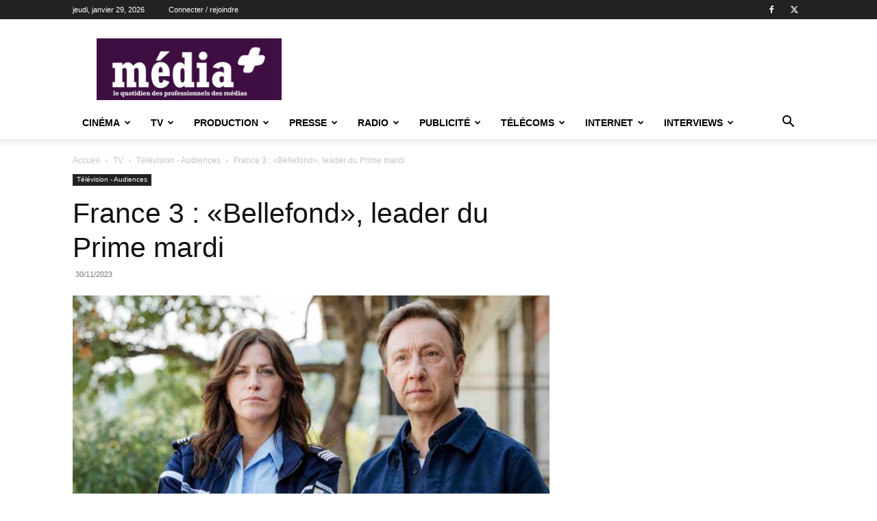

--- FILE ---
content_type: text/html; charset=UTF-8
request_url: https://www.lemediaplus.com/france-3-bellefond-leader-du-prime-mardi/
body_size: 25650
content:
<!doctype html >
<!--[if IE 8]>    <html class="ie8" lang="en"> <![endif]-->
<!--[if IE 9]>    <html class="ie9" lang="en"> <![endif]-->
<!--[if gt IE 8]><!--> <html lang="fr-FR"> <!--<![endif]-->
<head>
    <title>France 3 : «Bellefond», leader du Prime mardi | média+</title>
    <meta charset="UTF-8" />
    <meta name="viewport" content="width=device-width, initial-scale=1.0">
    <link rel="pingback" href="https://www.lemediaplus.com/xmlrpc.php" />
    <meta name='robots' content='max-image-preview:large' />
	<style>img:is([sizes="auto" i], [sizes^="auto," i]) { contain-intrinsic-size: 3000px 1500px }</style>
	<link rel="icon" type="image/png" href="https://www.lemediaplus.com/wp-content/uploads/2022/11/faviconlemediaplus-300x300.jpg"><link rel='dns-prefetch' href='//www.lemediaplus.com' />
<link rel="alternate" type="application/rss+xml" title="média+ &raquo; Flux" href="https://www.lemediaplus.com/feed/" />
<link rel="alternate" type="application/rss+xml" title="média+ &raquo; Flux des commentaires" href="https://www.lemediaplus.com/comments/feed/" />
<script type="text/javascript">
/* <![CDATA[ */
window._wpemojiSettings = {"baseUrl":"https:\/\/s.w.org\/images\/core\/emoji\/15.0.3\/72x72\/","ext":".png","svgUrl":"https:\/\/s.w.org\/images\/core\/emoji\/15.0.3\/svg\/","svgExt":".svg","source":{"concatemoji":"https:\/\/www.lemediaplus.com\/wp-includes\/js\/wp-emoji-release.min.js?ver=6.7.4"}};
/*! This file is auto-generated */
!function(i,n){var o,s,e;function c(e){try{var t={supportTests:e,timestamp:(new Date).valueOf()};sessionStorage.setItem(o,JSON.stringify(t))}catch(e){}}function p(e,t,n){e.clearRect(0,0,e.canvas.width,e.canvas.height),e.fillText(t,0,0);var t=new Uint32Array(e.getImageData(0,0,e.canvas.width,e.canvas.height).data),r=(e.clearRect(0,0,e.canvas.width,e.canvas.height),e.fillText(n,0,0),new Uint32Array(e.getImageData(0,0,e.canvas.width,e.canvas.height).data));return t.every(function(e,t){return e===r[t]})}function u(e,t,n){switch(t){case"flag":return n(e,"\ud83c\udff3\ufe0f\u200d\u26a7\ufe0f","\ud83c\udff3\ufe0f\u200b\u26a7\ufe0f")?!1:!n(e,"\ud83c\uddfa\ud83c\uddf3","\ud83c\uddfa\u200b\ud83c\uddf3")&&!n(e,"\ud83c\udff4\udb40\udc67\udb40\udc62\udb40\udc65\udb40\udc6e\udb40\udc67\udb40\udc7f","\ud83c\udff4\u200b\udb40\udc67\u200b\udb40\udc62\u200b\udb40\udc65\u200b\udb40\udc6e\u200b\udb40\udc67\u200b\udb40\udc7f");case"emoji":return!n(e,"\ud83d\udc26\u200d\u2b1b","\ud83d\udc26\u200b\u2b1b")}return!1}function f(e,t,n){var r="undefined"!=typeof WorkerGlobalScope&&self instanceof WorkerGlobalScope?new OffscreenCanvas(300,150):i.createElement("canvas"),a=r.getContext("2d",{willReadFrequently:!0}),o=(a.textBaseline="top",a.font="600 32px Arial",{});return e.forEach(function(e){o[e]=t(a,e,n)}),o}function t(e){var t=i.createElement("script");t.src=e,t.defer=!0,i.head.appendChild(t)}"undefined"!=typeof Promise&&(o="wpEmojiSettingsSupports",s=["flag","emoji"],n.supports={everything:!0,everythingExceptFlag:!0},e=new Promise(function(e){i.addEventListener("DOMContentLoaded",e,{once:!0})}),new Promise(function(t){var n=function(){try{var e=JSON.parse(sessionStorage.getItem(o));if("object"==typeof e&&"number"==typeof e.timestamp&&(new Date).valueOf()<e.timestamp+604800&&"object"==typeof e.supportTests)return e.supportTests}catch(e){}return null}();if(!n){if("undefined"!=typeof Worker&&"undefined"!=typeof OffscreenCanvas&&"undefined"!=typeof URL&&URL.createObjectURL&&"undefined"!=typeof Blob)try{var e="postMessage("+f.toString()+"("+[JSON.stringify(s),u.toString(),p.toString()].join(",")+"));",r=new Blob([e],{type:"text/javascript"}),a=new Worker(URL.createObjectURL(r),{name:"wpTestEmojiSupports"});return void(a.onmessage=function(e){c(n=e.data),a.terminate(),t(n)})}catch(e){}c(n=f(s,u,p))}t(n)}).then(function(e){for(var t in e)n.supports[t]=e[t],n.supports.everything=n.supports.everything&&n.supports[t],"flag"!==t&&(n.supports.everythingExceptFlag=n.supports.everythingExceptFlag&&n.supports[t]);n.supports.everythingExceptFlag=n.supports.everythingExceptFlag&&!n.supports.flag,n.DOMReady=!1,n.readyCallback=function(){n.DOMReady=!0}}).then(function(){return e}).then(function(){var e;n.supports.everything||(n.readyCallback(),(e=n.source||{}).concatemoji?t(e.concatemoji):e.wpemoji&&e.twemoji&&(t(e.twemoji),t(e.wpemoji)))}))}((window,document),window._wpemojiSettings);
/* ]]> */
</script>
<style id='wp-emoji-styles-inline-css' type='text/css'>

	img.wp-smiley, img.emoji {
		display: inline !important;
		border: none !important;
		box-shadow: none !important;
		height: 1em !important;
		width: 1em !important;
		margin: 0 0.07em !important;
		vertical-align: -0.1em !important;
		background: none !important;
		padding: 0 !important;
	}
</style>
<link rel='stylesheet' id='wp-block-library-css' href='https://www.lemediaplus.com/wp-includes/css/dist/block-library/style.min.css?ver=6.7.4' type='text/css' media='all' />
<style id='classic-theme-styles-inline-css' type='text/css'>
/*! This file is auto-generated */
.wp-block-button__link{color:#fff;background-color:#32373c;border-radius:9999px;box-shadow:none;text-decoration:none;padding:calc(.667em + 2px) calc(1.333em + 2px);font-size:1.125em}.wp-block-file__button{background:#32373c;color:#fff;text-decoration:none}
</style>
<style id='global-styles-inline-css' type='text/css'>
:root{--wp--preset--aspect-ratio--square: 1;--wp--preset--aspect-ratio--4-3: 4/3;--wp--preset--aspect-ratio--3-4: 3/4;--wp--preset--aspect-ratio--3-2: 3/2;--wp--preset--aspect-ratio--2-3: 2/3;--wp--preset--aspect-ratio--16-9: 16/9;--wp--preset--aspect-ratio--9-16: 9/16;--wp--preset--color--black: #000000;--wp--preset--color--cyan-bluish-gray: #abb8c3;--wp--preset--color--white: #ffffff;--wp--preset--color--pale-pink: #f78da7;--wp--preset--color--vivid-red: #cf2e2e;--wp--preset--color--luminous-vivid-orange: #ff6900;--wp--preset--color--luminous-vivid-amber: #fcb900;--wp--preset--color--light-green-cyan: #7bdcb5;--wp--preset--color--vivid-green-cyan: #00d084;--wp--preset--color--pale-cyan-blue: #8ed1fc;--wp--preset--color--vivid-cyan-blue: #0693e3;--wp--preset--color--vivid-purple: #9b51e0;--wp--preset--gradient--vivid-cyan-blue-to-vivid-purple: linear-gradient(135deg,rgba(6,147,227,1) 0%,rgb(155,81,224) 100%);--wp--preset--gradient--light-green-cyan-to-vivid-green-cyan: linear-gradient(135deg,rgb(122,220,180) 0%,rgb(0,208,130) 100%);--wp--preset--gradient--luminous-vivid-amber-to-luminous-vivid-orange: linear-gradient(135deg,rgba(252,185,0,1) 0%,rgba(255,105,0,1) 100%);--wp--preset--gradient--luminous-vivid-orange-to-vivid-red: linear-gradient(135deg,rgba(255,105,0,1) 0%,rgb(207,46,46) 100%);--wp--preset--gradient--very-light-gray-to-cyan-bluish-gray: linear-gradient(135deg,rgb(238,238,238) 0%,rgb(169,184,195) 100%);--wp--preset--gradient--cool-to-warm-spectrum: linear-gradient(135deg,rgb(74,234,220) 0%,rgb(151,120,209) 20%,rgb(207,42,186) 40%,rgb(238,44,130) 60%,rgb(251,105,98) 80%,rgb(254,248,76) 100%);--wp--preset--gradient--blush-light-purple: linear-gradient(135deg,rgb(255,206,236) 0%,rgb(152,150,240) 100%);--wp--preset--gradient--blush-bordeaux: linear-gradient(135deg,rgb(254,205,165) 0%,rgb(254,45,45) 50%,rgb(107,0,62) 100%);--wp--preset--gradient--luminous-dusk: linear-gradient(135deg,rgb(255,203,112) 0%,rgb(199,81,192) 50%,rgb(65,88,208) 100%);--wp--preset--gradient--pale-ocean: linear-gradient(135deg,rgb(255,245,203) 0%,rgb(182,227,212) 50%,rgb(51,167,181) 100%);--wp--preset--gradient--electric-grass: linear-gradient(135deg,rgb(202,248,128) 0%,rgb(113,206,126) 100%);--wp--preset--gradient--midnight: linear-gradient(135deg,rgb(2,3,129) 0%,rgb(40,116,252) 100%);--wp--preset--font-size--small: 11px;--wp--preset--font-size--medium: 20px;--wp--preset--font-size--large: 32px;--wp--preset--font-size--x-large: 42px;--wp--preset--font-size--regular: 15px;--wp--preset--font-size--larger: 50px;--wp--preset--spacing--20: 0.44rem;--wp--preset--spacing--30: 0.67rem;--wp--preset--spacing--40: 1rem;--wp--preset--spacing--50: 1.5rem;--wp--preset--spacing--60: 2.25rem;--wp--preset--spacing--70: 3.38rem;--wp--preset--spacing--80: 5.06rem;--wp--preset--shadow--natural: 6px 6px 9px rgba(0, 0, 0, 0.2);--wp--preset--shadow--deep: 12px 12px 50px rgba(0, 0, 0, 0.4);--wp--preset--shadow--sharp: 6px 6px 0px rgba(0, 0, 0, 0.2);--wp--preset--shadow--outlined: 6px 6px 0px -3px rgba(255, 255, 255, 1), 6px 6px rgba(0, 0, 0, 1);--wp--preset--shadow--crisp: 6px 6px 0px rgba(0, 0, 0, 1);}:where(.is-layout-flex){gap: 0.5em;}:where(.is-layout-grid){gap: 0.5em;}body .is-layout-flex{display: flex;}.is-layout-flex{flex-wrap: wrap;align-items: center;}.is-layout-flex > :is(*, div){margin: 0;}body .is-layout-grid{display: grid;}.is-layout-grid > :is(*, div){margin: 0;}:where(.wp-block-columns.is-layout-flex){gap: 2em;}:where(.wp-block-columns.is-layout-grid){gap: 2em;}:where(.wp-block-post-template.is-layout-flex){gap: 1.25em;}:where(.wp-block-post-template.is-layout-grid){gap: 1.25em;}.has-black-color{color: var(--wp--preset--color--black) !important;}.has-cyan-bluish-gray-color{color: var(--wp--preset--color--cyan-bluish-gray) !important;}.has-white-color{color: var(--wp--preset--color--white) !important;}.has-pale-pink-color{color: var(--wp--preset--color--pale-pink) !important;}.has-vivid-red-color{color: var(--wp--preset--color--vivid-red) !important;}.has-luminous-vivid-orange-color{color: var(--wp--preset--color--luminous-vivid-orange) !important;}.has-luminous-vivid-amber-color{color: var(--wp--preset--color--luminous-vivid-amber) !important;}.has-light-green-cyan-color{color: var(--wp--preset--color--light-green-cyan) !important;}.has-vivid-green-cyan-color{color: var(--wp--preset--color--vivid-green-cyan) !important;}.has-pale-cyan-blue-color{color: var(--wp--preset--color--pale-cyan-blue) !important;}.has-vivid-cyan-blue-color{color: var(--wp--preset--color--vivid-cyan-blue) !important;}.has-vivid-purple-color{color: var(--wp--preset--color--vivid-purple) !important;}.has-black-background-color{background-color: var(--wp--preset--color--black) !important;}.has-cyan-bluish-gray-background-color{background-color: var(--wp--preset--color--cyan-bluish-gray) !important;}.has-white-background-color{background-color: var(--wp--preset--color--white) !important;}.has-pale-pink-background-color{background-color: var(--wp--preset--color--pale-pink) !important;}.has-vivid-red-background-color{background-color: var(--wp--preset--color--vivid-red) !important;}.has-luminous-vivid-orange-background-color{background-color: var(--wp--preset--color--luminous-vivid-orange) !important;}.has-luminous-vivid-amber-background-color{background-color: var(--wp--preset--color--luminous-vivid-amber) !important;}.has-light-green-cyan-background-color{background-color: var(--wp--preset--color--light-green-cyan) !important;}.has-vivid-green-cyan-background-color{background-color: var(--wp--preset--color--vivid-green-cyan) !important;}.has-pale-cyan-blue-background-color{background-color: var(--wp--preset--color--pale-cyan-blue) !important;}.has-vivid-cyan-blue-background-color{background-color: var(--wp--preset--color--vivid-cyan-blue) !important;}.has-vivid-purple-background-color{background-color: var(--wp--preset--color--vivid-purple) !important;}.has-black-border-color{border-color: var(--wp--preset--color--black) !important;}.has-cyan-bluish-gray-border-color{border-color: var(--wp--preset--color--cyan-bluish-gray) !important;}.has-white-border-color{border-color: var(--wp--preset--color--white) !important;}.has-pale-pink-border-color{border-color: var(--wp--preset--color--pale-pink) !important;}.has-vivid-red-border-color{border-color: var(--wp--preset--color--vivid-red) !important;}.has-luminous-vivid-orange-border-color{border-color: var(--wp--preset--color--luminous-vivid-orange) !important;}.has-luminous-vivid-amber-border-color{border-color: var(--wp--preset--color--luminous-vivid-amber) !important;}.has-light-green-cyan-border-color{border-color: var(--wp--preset--color--light-green-cyan) !important;}.has-vivid-green-cyan-border-color{border-color: var(--wp--preset--color--vivid-green-cyan) !important;}.has-pale-cyan-blue-border-color{border-color: var(--wp--preset--color--pale-cyan-blue) !important;}.has-vivid-cyan-blue-border-color{border-color: var(--wp--preset--color--vivid-cyan-blue) !important;}.has-vivid-purple-border-color{border-color: var(--wp--preset--color--vivid-purple) !important;}.has-vivid-cyan-blue-to-vivid-purple-gradient-background{background: var(--wp--preset--gradient--vivid-cyan-blue-to-vivid-purple) !important;}.has-light-green-cyan-to-vivid-green-cyan-gradient-background{background: var(--wp--preset--gradient--light-green-cyan-to-vivid-green-cyan) !important;}.has-luminous-vivid-amber-to-luminous-vivid-orange-gradient-background{background: var(--wp--preset--gradient--luminous-vivid-amber-to-luminous-vivid-orange) !important;}.has-luminous-vivid-orange-to-vivid-red-gradient-background{background: var(--wp--preset--gradient--luminous-vivid-orange-to-vivid-red) !important;}.has-very-light-gray-to-cyan-bluish-gray-gradient-background{background: var(--wp--preset--gradient--very-light-gray-to-cyan-bluish-gray) !important;}.has-cool-to-warm-spectrum-gradient-background{background: var(--wp--preset--gradient--cool-to-warm-spectrum) !important;}.has-blush-light-purple-gradient-background{background: var(--wp--preset--gradient--blush-light-purple) !important;}.has-blush-bordeaux-gradient-background{background: var(--wp--preset--gradient--blush-bordeaux) !important;}.has-luminous-dusk-gradient-background{background: var(--wp--preset--gradient--luminous-dusk) !important;}.has-pale-ocean-gradient-background{background: var(--wp--preset--gradient--pale-ocean) !important;}.has-electric-grass-gradient-background{background: var(--wp--preset--gradient--electric-grass) !important;}.has-midnight-gradient-background{background: var(--wp--preset--gradient--midnight) !important;}.has-small-font-size{font-size: var(--wp--preset--font-size--small) !important;}.has-medium-font-size{font-size: var(--wp--preset--font-size--medium) !important;}.has-large-font-size{font-size: var(--wp--preset--font-size--large) !important;}.has-x-large-font-size{font-size: var(--wp--preset--font-size--x-large) !important;}
:where(.wp-block-post-template.is-layout-flex){gap: 1.25em;}:where(.wp-block-post-template.is-layout-grid){gap: 1.25em;}
:where(.wp-block-columns.is-layout-flex){gap: 2em;}:where(.wp-block-columns.is-layout-grid){gap: 2em;}
:root :where(.wp-block-pullquote){font-size: 1.5em;line-height: 1.6;}
</style>
<link rel='stylesheet' id='contact-form-7-css' href='https://www.lemediaplus.com/wp-content/plugins/contact-form-7/includes/css/styles.css?ver=6.1.4' type='text/css' media='all' />
<link rel='stylesheet' id='woocommerce-layout-css' href='https://www.lemediaplus.com/wp-content/plugins/woocommerce/assets/css/woocommerce-layout.css?ver=10.3.7' type='text/css' media='all' />
<link rel='stylesheet' id='woocommerce-smallscreen-css' href='https://www.lemediaplus.com/wp-content/plugins/woocommerce/assets/css/woocommerce-smallscreen.css?ver=10.3.7' type='text/css' media='only screen and (max-width: 768px)' />
<link rel='stylesheet' id='woocommerce-general-css' href='https://www.lemediaplus.com/wp-content/plugins/woocommerce/assets/css/woocommerce.css?ver=10.3.7' type='text/css' media='all' />
<style id='woocommerce-inline-inline-css' type='text/css'>
.woocommerce form .form-row .required { visibility: visible; }
</style>
<link rel='stylesheet' id='brands-styles-css' href='https://www.lemediaplus.com/wp-content/plugins/woocommerce/assets/css/brands.css?ver=10.3.7' type='text/css' media='all' />
<link rel='stylesheet' id='td-plugin-multi-purpose-css' href='https://www.lemediaplus.com/wp-content/plugins/td-composer/td-multi-purpose/style.css?ver=8505194c2950b1bf800079c503a07e37' type='text/css' media='all' />
<link rel='stylesheet' id='td-theme-css' href='https://www.lemediaplus.com/wp-content/themes/Newspaper/style.css?ver=12.6.9' type='text/css' media='all' />
<style id='td-theme-inline-css' type='text/css'>@media (max-width:767px){.td-header-desktop-wrap{display:none}}@media (min-width:767px){.td-header-mobile-wrap{display:none}}</style>
<link rel='stylesheet' id='td-theme-child-css' href='https://www.lemediaplus.com/wp-content/themes/newspaper-child/style.css?ver=12.6.9c' type='text/css' media='all' />
<link rel='stylesheet' id='td-theme-woo-css' href='https://www.lemediaplus.com/wp-content/themes/Newspaper/style-woocommerce.css?ver=9.0c' type='text/css' media='all' />
<link rel='stylesheet' id='td-legacy-framework-front-style-css' href='https://www.lemediaplus.com/wp-content/plugins/td-composer/legacy/Newspaper/assets/css/td_legacy_main.css?ver=8505194c2950b1bf800079c503a07e37' type='text/css' media='all' />
<link rel='stylesheet' id='td-legacy-framework-woo-style-css' href='https://www.lemediaplus.com/wp-content/plugins/td-composer/legacy/Newspaper/assets/css/td_legacy_woocommerce.css?ver=6.7.4' type='text/css' media='all' />
<link rel='stylesheet' id='td-standard-pack-framework-front-style-css' href='https://www.lemediaplus.com/wp-content/plugins/td-standard-pack/Newspaper/assets/css/td_standard_pack_main.css?ver=1b3d5bf2c64738aa07b4643e31257da9' type='text/css' media='all' />
<script type="text/javascript" src="https://www.lemediaplus.com/wp-includes/js/jquery/jquery.min.js?ver=3.7.1" id="jquery-core-js"></script>
<script type="text/javascript" src="https://www.lemediaplus.com/wp-includes/js/jquery/jquery-migrate.min.js?ver=3.4.1" id="jquery-migrate-js"></script>
<script type="text/javascript" src="https://www.lemediaplus.com/wp-content/plugins/woocommerce/assets/js/jquery-blockui/jquery.blockUI.min.js?ver=2.7.0-wc.10.3.7" id="wc-jquery-blockui-js" defer="defer" data-wp-strategy="defer"></script>
<script type="text/javascript" id="wc-add-to-cart-js-extra">
/* <![CDATA[ */
var wc_add_to_cart_params = {"ajax_url":"\/wp-admin\/admin-ajax.php","wc_ajax_url":"\/?wc-ajax=%%endpoint%%","i18n_view_cart":"Voir le panier","cart_url":"https:\/\/www.lemediaplus.com\/panier\/","is_cart":"","cart_redirect_after_add":"no"};
/* ]]> */
</script>
<script type="text/javascript" src="https://www.lemediaplus.com/wp-content/plugins/woocommerce/assets/js/frontend/add-to-cart.min.js?ver=10.3.7" id="wc-add-to-cart-js" defer="defer" data-wp-strategy="defer"></script>
<script type="text/javascript" src="https://www.lemediaplus.com/wp-content/plugins/woocommerce/assets/js/js-cookie/js.cookie.min.js?ver=2.1.4-wc.10.3.7" id="wc-js-cookie-js" defer="defer" data-wp-strategy="defer"></script>
<script type="text/javascript" id="woocommerce-js-extra">
/* <![CDATA[ */
var woocommerce_params = {"ajax_url":"\/wp-admin\/admin-ajax.php","wc_ajax_url":"\/?wc-ajax=%%endpoint%%","i18n_password_show":"Afficher le mot de passe","i18n_password_hide":"Masquer le mot de passe"};
/* ]]> */
</script>
<script type="text/javascript" src="https://www.lemediaplus.com/wp-content/plugins/woocommerce/assets/js/frontend/woocommerce.min.js?ver=10.3.7" id="woocommerce-js" defer="defer" data-wp-strategy="defer"></script>
<script type="text/javascript" id="WCPAY_ASSETS-js-extra">
/* <![CDATA[ */
var wcpayAssets = {"url":"https:\/\/www.lemediaplus.com\/wp-content\/plugins\/woocommerce-payments\/dist\/"};
/* ]]> */
</script>
<link rel="https://api.w.org/" href="https://www.lemediaplus.com/wp-json/" /><link rel="alternate" title="JSON" type="application/json" href="https://www.lemediaplus.com/wp-json/wp/v2/posts/262117" /><link rel="EditURI" type="application/rsd+xml" title="RSD" href="https://www.lemediaplus.com/xmlrpc.php?rsd" />
<meta name="generator" content="WordPress 6.7.4" />
<meta name="generator" content="WooCommerce 10.3.7" />
<link rel="canonical" href="https://www.lemediaplus.com/france-3-bellefond-leader-du-prime-mardi/" />
<link rel='shortlink' href='https://www.lemediaplus.com/?p=262117' />
<link rel="alternate" title="oEmbed (JSON)" type="application/json+oembed" href="https://www.lemediaplus.com/wp-json/oembed/1.0/embed?url=https%3A%2F%2Fwww.lemediaplus.com%2Ffrance-3-bellefond-leader-du-prime-mardi%2F" />
<link rel="alternate" title="oEmbed (XML)" type="text/xml+oembed" href="https://www.lemediaplus.com/wp-json/oembed/1.0/embed?url=https%3A%2F%2Fwww.lemediaplus.com%2Ffrance-3-bellefond-leader-du-prime-mardi%2F&#038;format=xml" />
	<noscript><style>.woocommerce-product-gallery{ opacity: 1 !important; }</style></noscript>
	
<!-- JS generated by theme -->

<script type="text/javascript" id="td-generated-header-js">
    
    

	    var tdBlocksArray = []; //here we store all the items for the current page

	    // td_block class - each ajax block uses a object of this class for requests
	    function tdBlock() {
		    this.id = '';
		    this.block_type = 1; //block type id (1-234 etc)
		    this.atts = '';
		    this.td_column_number = '';
		    this.td_current_page = 1; //
		    this.post_count = 0; //from wp
		    this.found_posts = 0; //from wp
		    this.max_num_pages = 0; //from wp
		    this.td_filter_value = ''; //current live filter value
		    this.is_ajax_running = false;
		    this.td_user_action = ''; // load more or infinite loader (used by the animation)
		    this.header_color = '';
		    this.ajax_pagination_infinite_stop = ''; //show load more at page x
	    }

        // td_js_generator - mini detector
        ( function () {
            var htmlTag = document.getElementsByTagName("html")[0];

	        if ( navigator.userAgent.indexOf("MSIE 10.0") > -1 ) {
                htmlTag.className += ' ie10';
            }

            if ( !!navigator.userAgent.match(/Trident.*rv\:11\./) ) {
                htmlTag.className += ' ie11';
            }

	        if ( navigator.userAgent.indexOf("Edge") > -1 ) {
                htmlTag.className += ' ieEdge';
            }

            if ( /(iPad|iPhone|iPod)/g.test(navigator.userAgent) ) {
                htmlTag.className += ' td-md-is-ios';
            }

            var user_agent = navigator.userAgent.toLowerCase();
            if ( user_agent.indexOf("android") > -1 ) {
                htmlTag.className += ' td-md-is-android';
            }

            if ( -1 !== navigator.userAgent.indexOf('Mac OS X')  ) {
                htmlTag.className += ' td-md-is-os-x';
            }

            if ( /chrom(e|ium)/.test(navigator.userAgent.toLowerCase()) ) {
               htmlTag.className += ' td-md-is-chrome';
            }

            if ( -1 !== navigator.userAgent.indexOf('Firefox') ) {
                htmlTag.className += ' td-md-is-firefox';
            }

            if ( -1 !== navigator.userAgent.indexOf('Safari') && -1 === navigator.userAgent.indexOf('Chrome') ) {
                htmlTag.className += ' td-md-is-safari';
            }

            if( -1 !== navigator.userAgent.indexOf('IEMobile') ){
                htmlTag.className += ' td-md-is-iemobile';
            }

        })();

        var tdLocalCache = {};

        ( function () {
            "use strict";

            tdLocalCache = {
                data: {},
                remove: function (resource_id) {
                    delete tdLocalCache.data[resource_id];
                },
                exist: function (resource_id) {
                    return tdLocalCache.data.hasOwnProperty(resource_id) && tdLocalCache.data[resource_id] !== null;
                },
                get: function (resource_id) {
                    return tdLocalCache.data[resource_id];
                },
                set: function (resource_id, cachedData) {
                    tdLocalCache.remove(resource_id);
                    tdLocalCache.data[resource_id] = cachedData;
                }
            };
        })();

    
    
var td_viewport_interval_list=[{"limitBottom":767,"sidebarWidth":228},{"limitBottom":1018,"sidebarWidth":300},{"limitBottom":1140,"sidebarWidth":324}];
var td_animation_stack_effect="type0";
var tds_animation_stack=true;
var td_animation_stack_specific_selectors=".entry-thumb, img, .td-lazy-img";
var td_animation_stack_general_selectors=".td-animation-stack img, .td-animation-stack .entry-thumb, .post img, .td-animation-stack .td-lazy-img";
var tdc_is_installed="yes";
var td_ajax_url="https:\/\/www.lemediaplus.com\/wp-admin\/admin-ajax.php?td_theme_name=Newspaper&v=12.6.9";
var td_get_template_directory_uri="https:\/\/www.lemediaplus.com\/wp-content\/plugins\/td-composer\/legacy\/common";
var tds_snap_menu="";
var tds_logo_on_sticky="";
var tds_header_style="";
var td_please_wait="S'il vous pla\u00eet patienter ...";
var td_email_user_pass_incorrect="Utilisateur ou mot de passe incorrect!";
var td_email_user_incorrect="E-mail ou nom d'utilisateur incorrect !";
var td_email_incorrect="Email incorrect !";
var td_user_incorrect="Username incorrect!";
var td_email_user_empty="Email or username empty!";
var td_pass_empty="Pass empty!";
var td_pass_pattern_incorrect="Invalid Pass Pattern!";
var td_retype_pass_incorrect="Retyped Pass incorrect!";
var tds_more_articles_on_post_enable="";
var tds_more_articles_on_post_time_to_wait="";
var tds_more_articles_on_post_pages_distance_from_top=0;
var tds_captcha="";
var tds_theme_color_site_wide="#4db2ec";
var tds_smart_sidebar="";
var tdThemeName="Newspaper";
var tdThemeNameWl="Newspaper";
var td_magnific_popup_translation_tPrev="Pr\u00e9c\u00e9dente (fl\u00e8che gauche)";
var td_magnific_popup_translation_tNext="Suivante (fl\u00e8che droite)";
var td_magnific_popup_translation_tCounter="%curr% sur %total%";
var td_magnific_popup_translation_ajax_tError="Le contenu de %url% pas pu \u00eatre charg\u00e9.";
var td_magnific_popup_translation_image_tError="L'image #%curr% pas pu \u00eatre charg\u00e9e.";
var tdBlockNonce="e968a84e4f";
var tdMobileMenu="enabled";
var tdMobileSearch="enabled";
var tdDateNamesI18n={"month_names":["janvier","f\u00e9vrier","mars","avril","mai","juin","juillet","ao\u00fbt","septembre","octobre","novembre","d\u00e9cembre"],"month_names_short":["Jan","F\u00e9v","Mar","Avr","Mai","Juin","Juil","Ao\u00fbt","Sep","Oct","Nov","D\u00e9c"],"day_names":["dimanche","lundi","mardi","mercredi","jeudi","vendredi","samedi"],"day_names_short":["dim","lun","mar","mer","jeu","ven","sam"]};
var tdb_modal_confirm="Sauvegarder";
var tdb_modal_cancel="Annuler";
var tdb_modal_confirm_alt="Oui";
var tdb_modal_cancel_alt="Non";
var td_deploy_mode="deploy";
var td_ad_background_click_link="";
var td_ad_background_click_target="";
</script>


<!-- Header style compiled by theme -->

<style>:root{--td_excl_label:'EXCLUSIF'}.td-header-bg:before{background-size:contain}.td-header-bg:before{background-position:center center}:root{--td_excl_label:'EXCLUSIF'}.td-header-bg:before{background-size:contain}.td-header-bg:before{background-position:center center}</style>




<script type="application/ld+json">
    {
        "@context": "https://schema.org",
        "@type": "BreadcrumbList",
        "itemListElement": [
            {
                "@type": "ListItem",
                "position": 1,
                "item": {
                    "@type": "WebSite",
                    "@id": "https://www.lemediaplus.com/",
                    "name": "Accueil"
                }
            },
            {
                "@type": "ListItem",
                "position": 2,
                    "item": {
                    "@type": "WebPage",
                    "@id": "https://www.lemediaplus.com/rubriques/television/",
                    "name": "TV"
                }
            }
            ,{
                "@type": "ListItem",
                "position": 3,
                    "item": {
                    "@type": "WebPage",
                    "@id": "https://www.lemediaplus.com/rubriques/television/audiences_television/",
                    "name": "Télévision - Audiences "                                
                }
            }
            ,{
                "@type": "ListItem",
                "position": 4,
                    "item": {
                    "@type": "WebPage",
                    "@id": "https://www.lemediaplus.com/france-3-bellefond-leader-du-prime-mardi/",
                    "name": "France 3 : «Bellefond», leader du Prime mardi"                                
                }
            }    
        ]
    }
</script>

<!-- Button style compiled by theme -->

<style></style>

	<style id="tdw-css-placeholder"></style></head>

<body class="post-template-default single single-post postid-262117 single-format-standard theme-Newspaper td-standard-pack woocommerce-no-js france-3-bellefond-leader-du-prime-mardi global-block-template-1 td-animation-stack-type0 td-full-layout" itemscope="itemscope" itemtype="https://schema.org/WebPage">

<div class="td-scroll-up" data-style="style1"><i class="td-icon-menu-up"></i></div>
    <div class="td-menu-background" style="visibility:hidden"></div>
<div id="td-mobile-nav" style="visibility:hidden">
    <div class="td-mobile-container">
        <!-- mobile menu top section -->
        <div class="td-menu-socials-wrap">
            <!-- socials -->
            <div class="td-menu-socials">
                
        <span class="td-social-icon-wrap">
            <a target="_blank" href="https://www.facebook.com/mediaplus.lequotidien/" title="Facebook">
                <i class="td-icon-font td-icon-facebook"></i>
                <span style="display: none">Facebook</span>
            </a>
        </span>
        <span class="td-social-icon-wrap">
            <a target="_blank" href="https://twitter.com/lemediaplus" title="Twitter">
                <i class="td-icon-font td-icon-twitter"></i>
                <span style="display: none">Twitter</span>
            </a>
        </span>            </div>
            <!-- close button -->
            <div class="td-mobile-close">
                <span><i class="td-icon-close-mobile"></i></span>
            </div>
        </div>

        <!-- login section -->
                    <div class="td-menu-login-section">
                
    <div class="td-guest-wrap">
        <div class="td-menu-login"><a id="login-link-mob">Se connecter</a> <span></span><a id="register-link-mob">Joindre</a></div>
    </div>
            </div>
        
        <!-- menu section -->
        <div class="td-mobile-content">
            <div class="menu-premier-menu-container"><ul id="menu-premier-menu" class="td-mobile-main-menu"><li id="menu-item-53818" class="menu-item menu-item-type-taxonomy menu-item-object-category menu-item-first menu-item-has-children menu-item-53818"><a href="https://www.lemediaplus.com/rubriques/cinema/">Cinéma<i class="td-icon-menu-right td-element-after"></i></a>
<ul class="sub-menu">
	<li id="menu-item-0" class="menu-item-0"><a href="https://www.lemediaplus.com/rubriques/cinema/audiences/">Audiences</a></li>
	<li class="menu-item-0"><a href="https://www.lemediaplus.com/rubriques/cinema/accords_cinema/">Cinéma &#8211; Accords</a></li>
	<li class="menu-item-0"><a href="https://www.lemediaplus.com/rubriques/cinema/aujourd_hui_dans_le_monde_cinema/">Cinéma &#8211; Aujourd&rsquo;hui dans le monde</a></li>
	<li class="menu-item-0"><a href="https://www.lemediaplus.com/rubriques/cinema/cinema-csa/">Cinéma &#8211; CSA</a></li>
	<li class="menu-item-0"><a href="https://www.lemediaplus.com/rubriques/cinema/en-tournage_cinema/">Cinéma &#8211; En tournage</a></li>
	<li class="menu-item-0"><a href="https://www.lemediaplus.com/rubriques/cinema/etudes_cinema/">Cinéma &#8211; Etudes</a></li>
	<li class="menu-item-0"><a href="https://www.lemediaplus.com/rubriques/cinema/evenements_cinema/">Cinéma &#8211; Evènements</a></li>
	<li class="menu-item-0"><a href="https://www.lemediaplus.com/rubriques/cinema/hommage_cinema/">Cinéma &#8211; Hommage</a></li>
	<li class="menu-item-0"><a href="https://www.lemediaplus.com/rubriques/cinema/institutionnel_cinema/">Cinéma &#8211; Institutionnel</a></li>
	<li class="menu-item-0"><a href="https://www.lemediaplus.com/rubriques/cinema/justice_cinema/">Cinéma &#8211; Justice</a></li>
	<li class="menu-item-0"><a href="https://www.lemediaplus.com/rubriques/cinema/mouvements_cinema/">Cinéma &#8211; Mouvements</a></li>
	<li class="menu-item-0"><a href="https://www.lemediaplus.com/rubriques/cinema/cinema-parteneriat/">Cinéma &#8211; Parteneriat</a></li>
	<li class="menu-item-0"><a href="https://www.lemediaplus.com/rubriques/cinema/cinema-programmes/">Cinéma &#8211; Programmes</a></li>
	<li class="menu-item-0"><a href="https://www.lemediaplus.com/rubriques/cinema/reactions_cinema/">Cinéma &#8211; Réactions</a></li>
	<li class="menu-item-0"><a href="https://www.lemediaplus.com/rubriques/cinema/recompenses_cinema/">Cinéma &#8211; Récompenses</a></li>
	<li class="menu-item-0"><a href="https://www.lemediaplus.com/rubriques/cinema/resultats_cinema/">Cinéma &#8211; Résultats</a></li>
	<li class="menu-item-0"><a href="https://www.lemediaplus.com/rubriques/cinema/social_cinema/">Cinéma &#8211; Social</a></li>
	<li class="menu-item-0"><a href="https://www.lemediaplus.com/rubriques/cinema/technologie_cinema/">Cinéma &#8211; Technologie</a></li>
	<li class="menu-item-0"><a href="https://www.lemediaplus.com/rubriques/cinema/vient_de_paraitre_cinema/">Cinéma &#8211; Vient de paraitre</a></li>
</ul>
</li>
<li id="menu-item-53867" class="menu-item menu-item-type-taxonomy menu-item-object-category current-post-ancestor menu-item-has-children menu-item-53867"><a href="https://www.lemediaplus.com/rubriques/television/">TV<i class="td-icon-menu-right td-element-after"></i></a>
<ul class="sub-menu">
	<li class="menu-item-0"><a href="https://www.lemediaplus.com/rubriques/television/droits_tv/">Droits TV</a></li>
	<li class="menu-item-0"><a href="https://www.lemediaplus.com/rubriques/television/accords_television/">Télévision &#8211; Accords</a></li>
	<li class="menu-item-0"><a href="https://www.lemediaplus.com/rubriques/television/actu_des_chaines/">Télévision &#8211; Actu des chaînes</a></li>
	<li class="menu-item-0"><a href="https://www.lemediaplus.com/rubriques/television/audiences_television/">Télévision &#8211; Audiences</a></li>
	<li class="menu-item-0"><a href="https://www.lemediaplus.com/rubriques/television/aujourd_hui_dans_le_monde_television/">Télévision &#8211; Aujourd&rsquo;hui dans le monde</a></li>
	<li class="menu-item-0"><a href="https://www.lemediaplus.com/rubriques/television/csa_television/">Télévision &#8211; CSA</a></li>
	<li class="menu-item-0"><a href="https://www.lemediaplus.com/rubriques/television/en_tournage_television/">Télévision &#8211; En tournage</a></li>
	<li class="menu-item-0"><a href="https://www.lemediaplus.com/rubriques/television/etudes_television/">Télévision &#8211; Etudes</a></li>
	<li class="menu-item-0"><a href="https://www.lemediaplus.com/rubriques/television/evenements_television/">Télévision &#8211; Evènements</a></li>
	<li class="menu-item-0"><a href="https://www.lemediaplus.com/rubriques/television/fusion_television/">Télévision &#8211; Fusion</a></li>
	<li class="menu-item-0"><a href="https://www.lemediaplus.com/rubriques/television/hommage_television/">Télévision &#8211; Hommage</a></li>
	<li class="menu-item-0"><a href="https://www.lemediaplus.com/rubriques/television/institutionnel_television/">Télévision &#8211; Institutionnel</a></li>
	<li class="menu-item-0"><a href="https://www.lemediaplus.com/rubriques/television/justice_television/">Télévision &#8211; Justice</a></li>
	<li class="menu-item-0"><a href="https://www.lemediaplus.com/rubriques/television/marches_entreprises_television/">Télévision &#8211; Marchés entreprises</a></li>
	<li class="menu-item-0"><a href="https://www.lemediaplus.com/rubriques/television/mouvements_television/">Télévision &#8211; Mouvements</a></li>
	<li class="menu-item-0"><a href="https://www.lemediaplus.com/rubriques/television/partenariats_television/">Télévision &#8211; Partenariats</a></li>
	<li class="menu-item-0"><a href="https://www.lemediaplus.com/rubriques/television/television-productions/">Télévision &#8211; Productions</a></li>
	<li class="menu-item-0"><a href="https://www.lemediaplus.com/rubriques/television/programmes_television/">Télévision &#8211; Programmes</a></li>
	<li class="menu-item-0"><a href="https://www.lemediaplus.com/rubriques/television/programmes-television/">Télévision &#8211; Programmes</a></li>
	<li class="menu-item-0"><a href="https://www.lemediaplus.com/rubriques/television/reactions_television/">Télévision &#8211; Réactions</a></li>
	<li class="menu-item-0"><a href="https://www.lemediaplus.com/rubriques/television/recompenses_television/">Télévision &#8211; Récompenses</a></li>
	<li class="menu-item-0"><a href="https://www.lemediaplus.com/rubriques/television/resultats_television/">Télévision &#8211; Résultats</a></li>
	<li class="menu-item-0"><a href="https://www.lemediaplus.com/rubriques/television/social_television/">Télévision &#8211; Social</a></li>
	<li class="menu-item-0"><a href="https://www.lemediaplus.com/rubriques/television/technologie_television/">Télévision &#8211; Technologie</a></li>
	<li class="menu-item-0"><a href="https://www.lemediaplus.com/rubriques/television/tnt/">Télévision &#8211; TNT</a></li>
	<li class="menu-item-0"><a href="https://www.lemediaplus.com/rubriques/television/vient_de_paraitre_television/">Télévision &#8211; Vient de paraitre</a></li>
</ul>
</li>
<li id="menu-item-53868" class="menu-item menu-item-type-taxonomy menu-item-object-category menu-item-has-children menu-item-53868"><a href="https://www.lemediaplus.com/rubriques/production/">Production<i class="td-icon-menu-right td-element-after"></i></a>
<ul class="sub-menu">
	<li class="menu-item-0"><a href="https://www.lemediaplus.com/rubriques/production/accords_production/">Production &#8211; Accords</a></li>
	<li class="menu-item-0"><a href="https://www.lemediaplus.com/rubriques/production/aujourd_hui_dans_le_monde_production/">Production &#8211; Aujourd&rsquo;hui dans le monde</a></li>
	<li class="menu-item-0"><a href="https://www.lemediaplus.com/rubriques/production/csa_production/">Production &#8211; CSA</a></li>
	<li class="menu-item-0"><a href="https://www.lemediaplus.com/rubriques/production/etudes_production/">Production &#8211; Etudes</a></li>
	<li class="menu-item-0"><a href="https://www.lemediaplus.com/rubriques/production/evenements_production/">Production &#8211; Evènements</a></li>
	<li class="menu-item-0"><a href="https://www.lemediaplus.com/rubriques/production/fusion_production/">Production &#8211; Fusion</a></li>
	<li class="menu-item-0"><a href="https://www.lemediaplus.com/rubriques/production/institutionnel_production/">Production &#8211; Institutionnel</a></li>
	<li class="menu-item-0"><a href="https://www.lemediaplus.com/rubriques/production/justice_production/">Production &#8211; Justice</a></li>
	<li class="menu-item-0"><a href="https://www.lemediaplus.com/rubriques/production/mouvements_production/">Production &#8211; Mouvements</a></li>
	<li class="menu-item-0"><a href="https://www.lemediaplus.com/rubriques/production/production-parteneriat/">Production &#8211; Parteneriat</a></li>
	<li class="menu-item-0"><a href="https://www.lemediaplus.com/rubriques/production/programmes_production/">Production &#8211; Programmes</a></li>
	<li class="menu-item-0"><a href="https://www.lemediaplus.com/rubriques/production/reactions_production/">Production &#8211; Réactions</a></li>
	<li class="menu-item-0"><a href="https://www.lemediaplus.com/rubriques/production/recompenses_production/">Production &#8211; Récompenses</a></li>
	<li class="menu-item-0"><a href="https://www.lemediaplus.com/rubriques/production/resultats_production/">Production &#8211; Résultats</a></li>
	<li class="menu-item-0"><a href="https://www.lemediaplus.com/rubriques/production/technologie_production/">Production &#8211; Technologie</a></li>
	<li class="menu-item-0"><a href="https://www.lemediaplus.com/rubriques/production/vient_de_paraitre_production/">Production &#8211; Vient de paraitre</a></li>
</ul>
</li>
<li id="menu-item-55943" class="menu-item menu-item-type-taxonomy menu-item-object-category menu-item-has-children menu-item-55943"><a href="https://www.lemediaplus.com/rubriques/presse/">presse<i class="td-icon-menu-right td-element-after"></i></a>
<ul class="sub-menu">
	<li class="menu-item-0"><a href="https://www.lemediaplus.com/rubriques/presse/press-hommage/">Press &#8211; Hommage</a></li>
	<li class="menu-item-0"><a href="https://www.lemediaplus.com/rubriques/presse/accords_presse/">Presse &#8211; Accords</a></li>
	<li class="menu-item-0"><a href="https://www.lemediaplus.com/rubriques/presse/presse-audiences/">Presse &#8211; Audiences</a></li>
	<li class="menu-item-0"><a href="https://www.lemediaplus.com/rubriques/presse/aujourd_hui_dans_le_monde_presse/">Presse &#8211; Aujourd&rsquo;hui dans le monde</a></li>
	<li class="menu-item-0"><a href="https://www.lemediaplus.com/rubriques/presse/etudes_presse/">Presse &#8211; Etudes</a></li>
	<li class="menu-item-0"><a href="https://www.lemediaplus.com/rubriques/presse/evenements_presse/">Presse &#8211; Evènements</a></li>
	<li class="menu-item-0"><a href="https://www.lemediaplus.com/rubriques/presse/institutionnel_presse/">Presse &#8211; Institutionnel</a></li>
	<li class="menu-item-0"><a href="https://www.lemediaplus.com/rubriques/presse/justice_presse/">Presse &#8211; Justice</a></li>
	<li class="menu-item-0"><a href="https://www.lemediaplus.com/rubriques/presse/marches_entreprises_presse/">Presse &#8211; Marchés entreprises</a></li>
	<li class="menu-item-0"><a href="https://www.lemediaplus.com/rubriques/presse/mouvements_presse/">Presse &#8211; Mouvements</a></li>
	<li class="menu-item-0"><a href="https://www.lemediaplus.com/rubriques/presse/partenariats_presse/">Presse &#8211; Partenariats</a></li>
	<li class="menu-item-0"><a href="https://www.lemediaplus.com/rubriques/presse/reactions_presse/">Presse &#8211; Réactions</a></li>
	<li class="menu-item-0"><a href="https://www.lemediaplus.com/rubriques/presse/recompenses_presse/">Presse &#8211; Récompenses</a></li>
	<li class="menu-item-0"><a href="https://www.lemediaplus.com/rubriques/presse/resultats_presse/">Presse &#8211; Résultats</a></li>
	<li class="menu-item-0"><a href="https://www.lemediaplus.com/rubriques/presse/social_presse/">Presse &#8211; Social</a></li>
	<li class="menu-item-0"><a href="https://www.lemediaplus.com/rubriques/presse/technologie_presse/">Presse &#8211; Technologie</a></li>
	<li class="menu-item-0"><a href="https://www.lemediaplus.com/rubriques/presse/vient_de_paraitre_presse/">Presse &#8211; Vient de paraitre</a></li>
	<li class="menu-item-0"><a href="https://www.lemediaplus.com/rubriques/presse/presse-programmes/">Presse- Programmes</a></li>
</ul>
</li>
<li id="menu-item-53869" class="menu-item menu-item-type-taxonomy menu-item-object-category menu-item-has-children menu-item-53869"><a href="https://www.lemediaplus.com/rubriques/radio/">Radio<i class="td-icon-menu-right td-element-after"></i></a>
<ul class="sub-menu">
	<li class="menu-item-0"><a href="https://www.lemediaplus.com/rubriques/radio/accords_radio/">Radio &#8211; Accords</a></li>
	<li class="menu-item-0"><a href="https://www.lemediaplus.com/rubriques/radio/audiences_radio/">Radio &#8211; Audiences</a></li>
	<li class="menu-item-0"><a href="https://www.lemediaplus.com/rubriques/radio/aujourd_hui_dans_le_monde_radio/">Radio &#8211; Aujourd&rsquo;hui dans le monde</a></li>
	<li class="menu-item-0"><a href="https://www.lemediaplus.com/rubriques/radio/csa_radio/">Radio &#8211; CSA</a></li>
	<li class="menu-item-0"><a href="https://www.lemediaplus.com/rubriques/radio/etudes_radio/">Radio &#8211; Etudes</a></li>
	<li class="menu-item-0"><a href="https://www.lemediaplus.com/rubriques/radio/evenements_radio/">Radio &#8211; Evènements</a></li>
	<li class="menu-item-0"><a href="https://www.lemediaplus.com/rubriques/radio/hommage_radio/">Radio &#8211; Hommage</a></li>
	<li class="menu-item-0"><a href="https://www.lemediaplus.com/rubriques/radio/institutionnel_radio/">Radio &#8211; Institutionnel</a></li>
	<li class="menu-item-0"><a href="https://www.lemediaplus.com/rubriques/radio/justice_radio/">Radio &#8211; Justice</a></li>
	<li class="menu-item-0"><a href="https://www.lemediaplus.com/rubriques/radio/marches_entreprises_radio/">Radio &#8211; Marchés entreprises</a></li>
	<li class="menu-item-0"><a href="https://www.lemediaplus.com/rubriques/radio/mouvements_radio/">Radio &#8211; Mouvements</a></li>
	<li class="menu-item-0"><a href="https://www.lemediaplus.com/rubriques/radio/partenariats_radio/">Radio &#8211; Partenariats</a></li>
	<li class="menu-item-0"><a href="https://www.lemediaplus.com/rubriques/radio/programmes_radio/">Radio &#8211; Programmes</a></li>
	<li class="menu-item-0"><a href="https://www.lemediaplus.com/rubriques/radio/reactions_radio/">Radio &#8211; Réactions</a></li>
	<li class="menu-item-0"><a href="https://www.lemediaplus.com/rubriques/radio/recompenses_radio/">Radio &#8211; Récompenses</a></li>
	<li class="menu-item-0"><a href="https://www.lemediaplus.com/rubriques/radio/resultats_radio/">Radio &#8211; Résultats</a></li>
	<li class="menu-item-0"><a href="https://www.lemediaplus.com/rubriques/radio/rnt_radio/">Radio &#8211; RNT</a></li>
	<li class="menu-item-0"><a href="https://www.lemediaplus.com/rubriques/radio/social_radio/">Radio &#8211; Social</a></li>
	<li class="menu-item-0"><a href="https://www.lemediaplus.com/rubriques/radio/technologie_radio/">Radio &#8211; Technologie</a></li>
	<li class="menu-item-0"><a href="https://www.lemediaplus.com/rubriques/radio/vient_de_paraitre_radio/">Radio &#8211; Vient de paraitre</a></li>
</ul>
</li>
<li id="menu-item-53870" class="menu-item menu-item-type-taxonomy menu-item-object-category menu-item-has-children menu-item-53870"><a href="https://www.lemediaplus.com/rubriques/publicite/">Publicité<i class="td-icon-menu-right td-element-after"></i></a>
<ul class="sub-menu">
	<li class="menu-item-0"><a href="https://www.lemediaplus.com/rubriques/publicite/accords_publicite/">Publicité &#8211; Accords</a></li>
	<li class="menu-item-0"><a href="https://www.lemediaplus.com/rubriques/publicite/aujourd_hui_dans_le_monde_publicite/">Publicité &#8211; Aujourd&rsquo;hui dans le monde</a></li>
	<li class="menu-item-0"><a href="https://www.lemediaplus.com/rubriques/publicite/etudes_publicite/">Publicité &#8211; Etudes</a></li>
	<li class="menu-item-0"><a href="https://www.lemediaplus.com/rubriques/publicite/evenements_publicite/">Publicité &#8211; Evènements</a></li>
	<li class="menu-item-0"><a href="https://www.lemediaplus.com/rubriques/publicite/fusion_publicite/">Publicité &#8211; Fusion</a></li>
	<li class="menu-item-0"><a href="https://www.lemediaplus.com/rubriques/publicite/institutionnel_publicite/">Publicité &#8211; Institutionnel</a></li>
	<li class="menu-item-0"><a href="https://www.lemediaplus.com/rubriques/publicite/justice_publicite/">Publicité &#8211; Justice</a></li>
	<li class="menu-item-0"><a href="https://www.lemediaplus.com/rubriques/publicite/marches_entreprises_publicite/">Publicité &#8211; Marchés entreprises</a></li>
	<li class="menu-item-0"><a href="https://www.lemediaplus.com/rubriques/publicite/mouvements_publicite/">Publicité &#8211; Mouvements</a></li>
	<li class="menu-item-0"><a href="https://www.lemediaplus.com/rubriques/publicite/partenariats_publicite/">Publicité &#8211; Partenariats</a></li>
	<li class="menu-item-0"><a href="https://www.lemediaplus.com/rubriques/publicite/reactions_publicite/">Publicité &#8211; Réactions</a></li>
	<li class="menu-item-0"><a href="https://www.lemediaplus.com/rubriques/publicite/recompenses_publicite/">Publicité &#8211; Récompenses</a></li>
	<li class="menu-item-0"><a href="https://www.lemediaplus.com/rubriques/publicite/resultats_publicite/">Publicité &#8211; Résultats</a></li>
	<li class="menu-item-0"><a href="https://www.lemediaplus.com/rubriques/publicite/social_publicite/">Publicité &#8211; Social</a></li>
	<li class="menu-item-0"><a href="https://www.lemediaplus.com/rubriques/publicite/technologie_publicite/">Publicité &#8211; Technologie</a></li>
	<li class="menu-item-0"><a href="https://www.lemediaplus.com/rubriques/publicite/vient_de_paraitre_publicite/">Publicité &#8211; Vient de paraitre</a></li>
</ul>
</li>
<li id="menu-item-53872" class="menu-item menu-item-type-taxonomy menu-item-object-category menu-item-has-children menu-item-53872"><a href="https://www.lemediaplus.com/rubriques/telecoms/">Télécoms<i class="td-icon-menu-right td-element-after"></i></a>
<ul class="sub-menu">
	<li class="menu-item-0"><a href="https://www.lemediaplus.com/rubriques/telecoms/telecommunication-vient-de-paraitre/">TELECOMMUNICATION-VIENT DE PARAITRE</a></li>
	<li class="menu-item-0"><a href="https://www.lemediaplus.com/rubriques/telecoms/accords_telecommunications/">Télécommunications &#8211; Accords</a></li>
	<li class="menu-item-0"><a href="https://www.lemediaplus.com/rubriques/telecoms/aujourd_hui_dans_le_monde_telecommunications/">Télécommunications &#8211; Aujourd&rsquo;hui dans le monde</a></li>
	<li class="menu-item-0"><a href="https://www.lemediaplus.com/rubriques/telecoms/etudes_telecommunications/">Télécommunications &#8211; Etudes</a></li>
	<li class="menu-item-0"><a href="https://www.lemediaplus.com/rubriques/telecoms/evenements_telecommunications/">Télécommunications &#8211; Evènements</a></li>
	<li class="menu-item-0"><a href="https://www.lemediaplus.com/rubriques/telecoms/fusion_telecommunications/">Télécommunications &#8211; Fusion</a></li>
	<li class="menu-item-0"><a href="https://www.lemediaplus.com/rubriques/telecoms/institutionnel_telecommunications/">Télécommunications &#8211; Institutionnel</a></li>
	<li class="menu-item-0"><a href="https://www.lemediaplus.com/rubriques/telecoms/justice_telecommunications/">Télécommunications &#8211; Justice</a></li>
	<li class="menu-item-0"><a href="https://www.lemediaplus.com/rubriques/telecoms/marches_entreprises_telecommunications/">Télécommunications &#8211; Marchés entreprises</a></li>
	<li class="menu-item-0"><a href="https://www.lemediaplus.com/rubriques/telecoms/mouvements_telecommunications/">Télécommunications &#8211; Mouvements</a></li>
	<li class="menu-item-0"><a href="https://www.lemediaplus.com/rubriques/telecoms/partenariats_telecommunications/">Télécommunications &#8211; Partenariats</a></li>
	<li class="menu-item-0"><a href="https://www.lemediaplus.com/rubriques/telecoms/réactions_telecommunications/">Télécommunications &#8211; Réactions</a></li>
	<li class="menu-item-0"><a href="https://www.lemediaplus.com/rubriques/telecoms/récompenses_telecommunications/">Télécommunications &#8211; Récompenses</a></li>
	<li class="menu-item-0"><a href="https://www.lemediaplus.com/rubriques/telecoms/resultats_telecommunications/">Télécommunications &#8211; Résultats</a></li>
	<li class="menu-item-0"><a href="https://www.lemediaplus.com/rubriques/telecoms/social_telecommunications/">Télécommunications &#8211; Social</a></li>
	<li class="menu-item-0"><a href="https://www.lemediaplus.com/rubriques/telecoms/technologie_telecommunications/">Télécommunications &#8211; Technologie</a></li>
</ul>
</li>
<li id="menu-item-53873" class="menu-item menu-item-type-taxonomy menu-item-object-category menu-item-has-children menu-item-53873"><a href="https://www.lemediaplus.com/rubriques/internet/">Internet<i class="td-icon-menu-right td-element-after"></i></a>
<ul class="sub-menu">
	<li class="menu-item-0"><a href="https://www.lemediaplus.com/rubriques/internet/accords_internet/">Internet &#8211; Accords</a></li>
	<li class="menu-item-0"><a href="https://www.lemediaplus.com/rubriques/internet/audiences_internet/">Internet &#8211; Audiences</a></li>
	<li class="menu-item-0"><a href="https://www.lemediaplus.com/rubriques/internet/aujourd_hui_dans_le_monde_internet/">Internet &#8211; Aujourd&rsquo;hui dans le monde</a></li>
	<li class="menu-item-0"><a href="https://www.lemediaplus.com/rubriques/internet/etudes_internet/">Internet &#8211; Etudes</a></li>
	<li class="menu-item-0"><a href="https://www.lemediaplus.com/rubriques/internet/evenements_internet/">Internet &#8211; Evènements</a></li>
	<li class="menu-item-0"><a href="https://www.lemediaplus.com/rubriques/internet/internet-hommage/">Internet &#8211; Hommage</a></li>
	<li class="menu-item-0"><a href="https://www.lemediaplus.com/rubriques/internet/institutionnel_internet/">Internet &#8211; Institutionnel</a></li>
	<li class="menu-item-0"><a href="https://www.lemediaplus.com/rubriques/internet/justice_internet/">Internet &#8211; Justice</a></li>
	<li class="menu-item-0"><a href="https://www.lemediaplus.com/rubriques/internet/marches_entreprises_internet/">Internet &#8211; Marchés entreprises</a></li>
	<li class="menu-item-0"><a href="https://www.lemediaplus.com/rubriques/internet/mouvements_internet/">Internet &#8211; Mouvements</a></li>
	<li class="menu-item-0"><a href="https://www.lemediaplus.com/rubriques/internet/partenariats_internet/">Internet &#8211; Partenariats</a></li>
	<li class="menu-item-0"><a href="https://www.lemediaplus.com/rubriques/internet/programmes_internet/">Internet &#8211; Programmes</a></li>
	<li class="menu-item-0"><a href="https://www.lemediaplus.com/rubriques/internet/reactions_internet/">Internet &#8211; Réactions</a></li>
	<li class="menu-item-0"><a href="https://www.lemediaplus.com/rubriques/internet/recompenses_internet/">Internet &#8211; Récompenses</a></li>
	<li class="menu-item-0"><a href="https://www.lemediaplus.com/rubriques/internet/resultats_internet/">Internet &#8211; Résultats</a></li>
	<li class="menu-item-0"><a href="https://www.lemediaplus.com/rubriques/internet/social_internet/">Internet &#8211; Social</a></li>
	<li class="menu-item-0"><a href="https://www.lemediaplus.com/rubriques/internet/technologie_internet/">Internet &#8211; Technologie</a></li>
	<li class="menu-item-0"><a href="https://www.lemediaplus.com/rubriques/internet/vient_de_paraitre_internet/">Internet &#8211; Vient de paraitre</a></li>
</ul>
</li>
<li id="menu-item-55743" class="menu-item menu-item-type-taxonomy menu-item-object-category menu-item-has-children menu-item-55743"><a href="https://www.lemediaplus.com/rubriques/interviews/">Interviews<i class="td-icon-menu-right td-element-after"></i></a>
<ul class="sub-menu">
	<li class="menu-item-0"><a href="https://www.lemediaplus.com/rubriques/interviews/connect-avec/">#Connect avec&#8230;</a></li>
	<li class="menu-item-0"><a href="https://www.lemediaplus.com/rubriques/interviews/ai-nterview/">AI -nterview</a></li>
	<li class="menu-item-0"><a href="https://www.lemediaplus.com/rubriques/interviews/en_aparte_avec/">En aparté avec&#8230;</a></li>
	<li class="menu-item-0"><a href="https://www.lemediaplus.com/rubriques/interviews/espace_prod/">Espace prod</a></li>
	<li class="menu-item-0"><a href="https://www.lemediaplus.com/rubriques/interviews/l_actu_en_questions/">L&rsquo;actu en questions</a></li>
</ul>
</li>
</ul></div>        </div>
    </div>

    <!-- register/login section -->
            <div id="login-form-mobile" class="td-register-section">
            
            <div id="td-login-mob" class="td-login-animation td-login-hide-mob">
            	<!-- close button -->
	            <div class="td-login-close">
	                <span class="td-back-button"><i class="td-icon-read-down"></i></span>
	                <div class="td-login-title">Se connecter</div>
	                <!-- close button -->
		            <div class="td-mobile-close">
		                <span><i class="td-icon-close-mobile"></i></span>
		            </div>
	            </div>
	            <form class="td-login-form-wrap" action="#" method="post">
	                <div class="td-login-panel-title"><span>Bienvenue!</span>Connectez-vous à votre compte</div>
	                <div class="td_display_err"></div>
	                <div class="td-login-inputs"><input class="td-login-input" autocomplete="username" type="text" name="login_email" id="login_email-mob" value="" required><label for="login_email-mob">votre nom d'utilisateur</label></div>
	                <div class="td-login-inputs"><input class="td-login-input" autocomplete="current-password" type="password" name="login_pass" id="login_pass-mob" value="" required><label for="login_pass-mob">votre mot de passe</label></div>
	                <input type="button" name="login_button" id="login_button-mob" class="td-login-button" value="SE CONNECTER">
	                
					
	                <div class="td-login-info-text">
	                <a href="#" id="forgot-pass-link-mob">Mot de passe oublié ?</a>
	                </div>
	                <div class="td-login-register-link">
	                <a id="signin-register-link-mob">Créer un compte</a>
	                </div>
	                
	                <div class="td-login-info-text"><a class="privacy-policy-link" href="https://www.lemediaplus.com/mentions-legales/">Mentions légales</a></div>

                </form>
            </div>

            
            
            
            <div id="td-register-mob" class="td-login-animation td-login-hide-mob">
            	<!-- close button -->
	            <div class="td-register-close">
	                <span class="td-back-button"><i class="td-icon-read-down"></i></span>
	                <div class="td-login-title">S'inscrire</div>
	                <!-- close button -->
		            <div class="td-mobile-close">
		                <span><i class="td-icon-close-mobile"></i></span>
		            </div>
	            </div>
            	<div class="td-login-panel-title"><span>Bienvenue!</span>Créer un compte</div>
                <form class="td-login-form-wrap" action="#" method="post">
	                <div class="td_display_err"></div>
	                <div class="td-login-inputs"><input class="td-login-input" type="email" name="register_email" id="register_email-mob" value="" required><label for="register_email-mob">votre email</label></div>
	                <div class="td-login-inputs"><input class="td-login-input" type="text" name="register_user" id="register_user-mob" value="" required><label for="register_user-mob">votre nom d'utilisateur</label></div>
	                <input type="button" name="register_button" id="register_button-mob" class="td-login-button" value="ENREGISTRER">
	                
					
	                <div class="td-login-info-text">Un mot de passe vous sera envoyé par email.</div>
	                <div class="td-login-info-text"><a class="privacy-policy-link" href="https://www.lemediaplus.com/mentions-legales/">Mentions légales</a></div>
                </form>
            </div>
            
            <div id="td-forgot-pass-mob" class="td-login-animation td-login-hide-mob">
                <!-- close button -->
	            <div class="td-forgot-pass-close">
	                <a href="#" aria-label="Back" class="td-back-button"><i class="td-icon-read-down"></i></a>
	                <div class="td-login-title">Récupération de mot de passe</div>
	            </div>
	            <div class="td-login-form-wrap">
	                <div class="td-login-panel-title">Récupérer votre mot de passe</div>
	                <div class="td_display_err"></div>
	                <div class="td-login-inputs"><input class="td-login-input" type="text" name="forgot_email" id="forgot_email-mob" value="" required><label for="forgot_email-mob">votre email</label></div>
	                <input type="button" name="forgot_button" id="forgot_button-mob" class="td-login-button" value="Envoyer mon mot de passe">
                </div>
            </div>
        </div>
    </div><div class="td-search-background" style="visibility:hidden"></div>
<div class="td-search-wrap-mob" style="visibility:hidden">
	<div class="td-drop-down-search">
		<form method="get" class="td-search-form" action="https://www.lemediaplus.com/">
			<!-- close button -->
			<div class="td-search-close">
				<span><i class="td-icon-close-mobile"></i></span>
			</div>
			<div role="search" class="td-search-input">
				<span>Recherche</span>
				<input id="td-header-search-mob" type="text" value="" name="s" autocomplete="off" />
			</div>
		</form>
		<div id="td-aj-search-mob" class="td-ajax-search-flex"></div>
	</div>
</div>

    <div id="td-outer-wrap" class="td-theme-wrap">
    
        
            <div class="tdc-header-wrap ">

            <!--
Header style 1
-->


<div class="td-header-wrap td-header-style-1 ">
    
    <div class="td-header-top-menu-full td-container-wrap ">
        <div class="td-container td-header-row td-header-top-menu">
            
    <div class="top-bar-style-1">
        
<div class="td-header-sp-top-menu">


	        <div class="td_data_time">
            <div >

                jeudi, janvier 29, 2026
            </div>
        </div>
    <ul class="top-header-menu td_ul_login"><li class="menu-item"><a class="td-login-modal-js menu-item" href="#login-form" data-effect="mpf-td-login-effect">Connecter / rejoindre</a><span class="td-sp-ico-login td_sp_login_ico_style"></span></li></ul></div>
        <div class="td-header-sp-top-widget">
    
    
        
        <span class="td-social-icon-wrap">
            <a target="_blank" href="https://www.facebook.com/mediaplus.lequotidien/" title="Facebook">
                <i class="td-icon-font td-icon-facebook"></i>
                <span style="display: none">Facebook</span>
            </a>
        </span>
        <span class="td-social-icon-wrap">
            <a target="_blank" href="https://twitter.com/lemediaplus" title="Twitter">
                <i class="td-icon-font td-icon-twitter"></i>
                <span style="display: none">Twitter</span>
            </a>
        </span>    </div>

    </div>

<!-- LOGIN MODAL -->

                <div id="login-form" class="white-popup-block mfp-hide mfp-with-anim td-login-modal-wrap">
                    <div class="td-login-wrap">
                        <a href="#" aria-label="Back" class="td-back-button"><i class="td-icon-modal-back"></i></a>
                        <div id="td-login-div" class="td-login-form-div td-display-block">
                            <div class="td-login-panel-title">Se connecter</div>
                            <div class="td-login-panel-descr">Bienvenue ! Connectez-vous à votre compte :</div>
                            <div class="td_display_err"></div>
                            <form id="loginForm" action="#" method="post">
                                <div class="td-login-inputs"><input class="td-login-input" autocomplete="username" type="text" name="login_email" id="login_email" value="" required><label for="login_email">votre nom d'utilisateur</label></div>
                                <div class="td-login-inputs"><input class="td-login-input" autocomplete="current-password" type="password" name="login_pass" id="login_pass" value="" required><label for="login_pass">votre mot de passe</label></div>
                                <input type="button"  name="login_button" id="login_button" class="wpb_button btn td-login-button" value="S'identifier">
                                
                            </form>

                            

                            <div class="td-login-info-text"><a href="#" id="forgot-pass-link">Mot de passe oublié? obtenir de l'aide</a></div>
                            
                            
                            <a id="register-link">Créer un compte</a>
                            <div class="td-login-info-text"><a class="privacy-policy-link" href="https://www.lemediaplus.com/mentions-legales/">Mentions légales</a></div>
                        </div>

                        
                <div id="td-register-div" class="td-login-form-div td-display-none td-login-modal-wrap">
                    <div class="td-login-panel-title">Créer un compte</div>
                    <div class="td-login-panel-descr">Bienvenue! s'inscrire pour un compte</div>
                    <div class="td_display_err"></div>
                    <form id="registerForm" action="#" method="post">
                        <div class="td-login-inputs"><input class="td-login-input" type="email" name="register_email" id="register_email" value="" required><label for="register_email">votre email</label></div>
                        <div class="td-login-inputs"><input class="td-login-input" type="text" name="register_user" id="register_user" value="" required><label for="register_user">votre nom d'utilisateur</label></div>
                        <input type="button" name="register_button" id="register_button" class="wpb_button btn td-login-button" value="Créer un compte">
                        
                    </form>      

                    
                    
                    <div class="td-login-info-text">Un mot de passe vous sera envoyé par email.</div>
                    <div class="td-login-info-text"><a class="privacy-policy-link" href="https://www.lemediaplus.com/mentions-legales/">Mentions légales</a></div>
                </div>

                         <div id="td-forgot-pass-div" class="td-login-form-div td-display-none">
                            <div class="td-login-panel-title">Récupération de mot de passe</div>
                            <div class="td-login-panel-descr">Récupérer votre mot de passe</div>
                            <div class="td_display_err"></div>
                            <form id="forgotpassForm" action="#" method="post">
                                <div class="td-login-inputs"><input class="td-login-input" type="text" name="forgot_email" id="forgot_email" value="" required><label for="forgot_email">votre email</label></div>
                                <input type="button" name="forgot_button" id="forgot_button" class="wpb_button btn td-login-button" value="Envoyer mon mot de passe">
                            </form>
                            <div class="td-login-info-text">Un mot de passe vous sera envoyé par email.</div>
                        </div>
                        
                        
                    </div>
                </div>
                        </div>
    </div>

    <div class="td-banner-wrap-full td-logo-wrap-full td-container-wrap ">
        <div class="td-container td-header-row td-header-header">
            <div class="td-header-sp-logo">
                        <a class="td-main-logo" href="https://www.lemediaplus.com/">
            <img class="td-retina-data" data-retina="https://www.lemediaplus.com/wp-content/uploads/2016/01/logo-retina-mediaplus-web-300x100.jpg" src="https://www.lemediaplus.com/wp-content/uploads/2016/01/logo-retina-mediaplus-web-300x100.jpg" alt=""  width="" height=""/>
            <span class="td-visual-hidden">média+</span>
        </a>
                </div>
                            <div class="td-header-sp-recs">
                    <div class="td-header-rec-wrap">
    <div class="td-a-rec td-a-rec-id-header  td-a-rec-no-translate tdi_1 td_block_template_1">
<style>.tdi_1.td-a-rec{text-align:center}.tdi_1.td-a-rec:not(.td-a-rec-no-translate){transform:translateZ(0)}.tdi_1 .td-element-style{z-index:-1}.tdi_1.td-a-rec-img{text-align:left}.tdi_1.td-a-rec-img img{margin:0 auto 0 0}.tdi_1 .td_spot_img_all img,.tdi_1 .td_spot_img_tl img,.tdi_1 .td_spot_img_tp img,.tdi_1 .td_spot_img_mob img{border-style:none}@media (max-width:767px){.tdi_1.td-a-rec-img{text-align:center}}</style>

</div>
</div>                </div>
                    </div>
    </div>

    <div class="td-header-menu-wrap-full td-container-wrap ">
        
        <div class="td-header-menu-wrap td-header-gradient ">
            <div class="td-container td-header-row td-header-main-menu">
                <div id="td-header-menu" role="navigation">
        <div id="td-top-mobile-toggle"><a href="#" role="button" aria-label="Menu"><i class="td-icon-font td-icon-mobile"></i></a></div>
        <div class="td-main-menu-logo td-logo-in-header">
        		<a class="td-mobile-logo td-sticky-disable" aria-label="Logo" href="https://www.lemediaplus.com/">
			<img class="td-retina-data" data-retina="https://www.lemediaplus.com/wp-content/uploads/2016/01/logo-retina-mediaplus-web-300x100.jpg" src="https://www.lemediaplus.com/wp-content/uploads/2016/01/logo-retina-mediaplus-web-300x100-1-300x100.jpg" alt=""  width="" height=""/>
		</a>
			<a class="td-header-logo td-sticky-disable" aria-label="Logo" href="https://www.lemediaplus.com/">
			<img class="td-retina-data" data-retina="https://www.lemediaplus.com/wp-content/uploads/2016/01/logo-retina-mediaplus-web-300x100.jpg" src="https://www.lemediaplus.com/wp-content/uploads/2016/01/logo-retina-mediaplus-web-300x100.jpg" alt=""  width="" height=""/>
		</a>
	    </div>
    <div class="menu-premier-menu-container"><ul id="menu-premier-menu-1" class="sf-menu"><li class="menu-item menu-item-type-taxonomy menu-item-object-category menu-item-first td-menu-item td-mega-menu menu-item-53818"><a href="https://www.lemediaplus.com/rubriques/cinema/">Cinéma</a>
<ul class="sub-menu">
	<li class="menu-item-0"><div class="td-container-border"><div class="td-mega-grid"><div class="td_block_wrap td_block_mega_menu tdi_2 td_with_ajax_pagination td-pb-border-top td_block_template_1"  data-td-block-uid="tdi_2" ><script>var block_tdi_2 = new tdBlock();
block_tdi_2.id = "tdi_2";
block_tdi_2.atts = '{"limit":4,"td_column_number":3,"ajax_pagination":"next_prev","category_id":"4","show_child_cat":30,"td_ajax_filter_type":"td_category_ids_filter","td_ajax_preloading":"","block_type":"td_block_mega_menu","block_template_id":"","header_color":"","ajax_pagination_infinite_stop":"","offset":"","td_filter_default_txt":"","td_ajax_filter_ids":"","el_class":"","color_preset":"","ajax_pagination_next_prev_swipe":"","border_top":"","css":"","tdc_css":"","class":"tdi_2","tdc_css_class":"tdi_2","tdc_css_class_style":"tdi_2_rand_style"}';
block_tdi_2.td_column_number = "3";
block_tdi_2.block_type = "td_block_mega_menu";
block_tdi_2.post_count = "4";
block_tdi_2.found_posts = "4271";
block_tdi_2.header_color = "";
block_tdi_2.ajax_pagination_infinite_stop = "";
block_tdi_2.max_num_pages = "1068";
tdBlocksArray.push(block_tdi_2);
</script><div class="td_mega_menu_sub_cats"><div class="block-mega-child-cats"><a class="cur-sub-cat mega-menu-sub-cat-tdi_2" id="tdi_3" data-td_block_id="tdi_2" data-td_filter_value="" href="https://www.lemediaplus.com/rubriques/cinema/">Tous</a><a class="mega-menu-sub-cat-tdi_2"  id="tdi_4" data-td_block_id="tdi_2" data-td_filter_value="230" href="https://www.lemediaplus.com/rubriques/cinema/audiences/">Audiences</a><a class="mega-menu-sub-cat-tdi_2"  id="tdi_5" data-td_block_id="tdi_2" data-td_filter_value="78" href="https://www.lemediaplus.com/rubriques/cinema/accords_cinema/">Cinéma &#8211; Accords</a><a class="mega-menu-sub-cat-tdi_2"  id="tdi_6" data-td_block_id="tdi_2" data-td_filter_value="84" href="https://www.lemediaplus.com/rubriques/cinema/aujourd_hui_dans_le_monde_cinema/">Cinéma &#8211; Aujourd&rsquo;hui dans le monde</a><a class="mega-menu-sub-cat-tdi_2"  id="tdi_7" data-td_block_id="tdi_2" data-td_filter_value="178" href="https://www.lemediaplus.com/rubriques/cinema/cinema-csa/">Cinéma &#8211; CSA</a><a class="mega-menu-sub-cat-tdi_2"  id="tdi_8" data-td_block_id="tdi_2" data-td_filter_value="74" href="https://www.lemediaplus.com/rubriques/cinema/en-tournage_cinema/">Cinéma &#8211; En tournage</a><a class="mega-menu-sub-cat-tdi_2"  id="tdi_9" data-td_block_id="tdi_2" data-td_filter_value="77" href="https://www.lemediaplus.com/rubriques/cinema/etudes_cinema/">Cinéma &#8211; Etudes</a><a class="mega-menu-sub-cat-tdi_2"  id="tdi_10" data-td_block_id="tdi_2" data-td_filter_value="81" href="https://www.lemediaplus.com/rubriques/cinema/evenements_cinema/">Cinéma &#8211; Evènements</a><a class="mega-menu-sub-cat-tdi_2"  id="tdi_11" data-td_block_id="tdi_2" data-td_filter_value="80" href="https://www.lemediaplus.com/rubriques/cinema/hommage_cinema/">Cinéma &#8211; Hommage</a><a class="mega-menu-sub-cat-tdi_2"  id="tdi_12" data-td_block_id="tdi_2" data-td_filter_value="73" href="https://www.lemediaplus.com/rubriques/cinema/institutionnel_cinema/">Cinéma &#8211; Institutionnel</a><a class="mega-menu-sub-cat-tdi_2"  id="tdi_13" data-td_block_id="tdi_2" data-td_filter_value="75" href="https://www.lemediaplus.com/rubriques/cinema/justice_cinema/">Cinéma &#8211; Justice</a><a class="mega-menu-sub-cat-tdi_2"  id="tdi_14" data-td_block_id="tdi_2" data-td_filter_value="72" href="https://www.lemediaplus.com/rubriques/cinema/mouvements_cinema/">Cinéma &#8211; Mouvements</a><a class="mega-menu-sub-cat-tdi_2"  id="tdi_15" data-td_block_id="tdi_2" data-td_filter_value="204" href="https://www.lemediaplus.com/rubriques/cinema/cinema-parteneriat/">Cinéma &#8211; Parteneriat</a><a class="mega-menu-sub-cat-tdi_2"  id="tdi_16" data-td_block_id="tdi_2" data-td_filter_value="205" href="https://www.lemediaplus.com/rubriques/cinema/cinema-programmes/">Cinéma &#8211; Programmes</a><a class="mega-menu-sub-cat-tdi_2"  id="tdi_17" data-td_block_id="tdi_2" data-td_filter_value="83" href="https://www.lemediaplus.com/rubriques/cinema/reactions_cinema/">Cinéma &#8211; Réactions</a><a class="mega-menu-sub-cat-tdi_2"  id="tdi_18" data-td_block_id="tdi_2" data-td_filter_value="82" href="https://www.lemediaplus.com/rubriques/cinema/recompenses_cinema/">Cinéma &#8211; Récompenses</a><a class="mega-menu-sub-cat-tdi_2"  id="tdi_19" data-td_block_id="tdi_2" data-td_filter_value="86" href="https://www.lemediaplus.com/rubriques/cinema/resultats_cinema/">Cinéma &#8211; Résultats</a><a class="mega-menu-sub-cat-tdi_2"  id="tdi_20" data-td_block_id="tdi_2" data-td_filter_value="76" href="https://www.lemediaplus.com/rubriques/cinema/social_cinema/">Cinéma &#8211; Social</a><a class="mega-menu-sub-cat-tdi_2"  id="tdi_21" data-td_block_id="tdi_2" data-td_filter_value="87" href="https://www.lemediaplus.com/rubriques/cinema/technologie_cinema/">Cinéma &#8211; Technologie</a><a class="mega-menu-sub-cat-tdi_2"  id="tdi_22" data-td_block_id="tdi_2" data-td_filter_value="85" href="https://www.lemediaplus.com/rubriques/cinema/vient_de_paraitre_cinema/">Cinéma &#8211; Vient de paraitre</a></div></div><div id=tdi_2 class="td_block_inner"><div class="td-mega-row"><div class="td-mega-span">
        <div class="td_module_mega_menu td-animation-stack td_mod_mega_menu">
            <div class="td-module-image">
                <div class="td-module-thumb"><a href="https://www.lemediaplus.com/cinema-apres-sa-palme-dor-la-realisatrice-justine-triet-de-retour-avec-fonda-un-thriller-psychologique-en-anglais/"  rel="bookmark" class="td-image-wrap " title="Cinéma : après sa Palme d’or, la réalisatrice Justine Triet de retour avec «Fonda», un thriller psychologique en anglais" ><img class="entry-thumb" src="[data-uri]" alt="" title="Cinéma : après sa Palme d’or, la réalisatrice Justine Triet de retour avec «Fonda», un thriller psychologique en anglais" data-type="image_tag" data-img-url="https://www.lemediaplus.com/wp-content/uploads/2026/01/Cinema-apres-sa-Palme-dor-la-realisatrice-Justine-Triet-de-retour-avec-Fonda-un-thriller-psychologique-en-anglais-218x150.jpg"  width="218" height="150" /></a></div>                            </div>

            <div class="item-details">
                <h3 class="entry-title td-module-title"><a href="https://www.lemediaplus.com/cinema-apres-sa-palme-dor-la-realisatrice-justine-triet-de-retour-avec-fonda-un-thriller-psychologique-en-anglais/"  rel="bookmark" title="Cinéma : après sa Palme d’or, la réalisatrice Justine Triet de retour avec «Fonda», un thriller psychologique en anglais">Cinéma : après sa Palme d’or, la réalisatrice Justine Triet de&#8230;</a></h3>            </div>
        </div>
        </div><div class="td-mega-span">
        <div class="td_module_mega_menu td-animation-stack td_mod_mega_menu">
            <div class="td-module-image">
                <div class="td-module-thumb"><a href="https://www.lemediaplus.com/susan-sarandon-recevra-le-prix-goya-international-2026/"  rel="bookmark" class="td-image-wrap " title="Susan Sarandon recevra le prix Goya International 2026" ><img class="entry-thumb" src="[data-uri]" alt="" title="Susan Sarandon recevra le prix Goya International 2026" data-type="image_tag" data-img-url="https://www.lemediaplus.com/wp-content/uploads/2026/01/Susan-Sarandon-recevra-le-prix-Goya-International-2026-218x150.jpg"  width="218" height="150" /></a></div>                            </div>

            <div class="item-details">
                <h3 class="entry-title td-module-title"><a href="https://www.lemediaplus.com/susan-sarandon-recevra-le-prix-goya-international-2026/"  rel="bookmark" title="Susan Sarandon recevra le prix Goya International 2026">Susan Sarandon recevra le prix Goya International 2026</a></h3>            </div>
        </div>
        </div><div class="td-mega-span">
        <div class="td_module_mega_menu td-animation-stack td_mod_mega_menu">
            <div class="td-module-image">
                <div class="td-module-thumb"><a href="https://www.lemediaplus.com/cesar-nouvelle-vague-de-linklater-domine-les-nominations/"  rel="bookmark" class="td-image-wrap " title="César : «Nouvelle Vague» de Linklater domine les nominations" ><img class="entry-thumb" src="[data-uri]" alt="" title="César : «Nouvelle Vague» de Linklater domine les nominations" data-type="image_tag" data-img-url="https://www.lemediaplus.com/wp-content/uploads/2024/06/Le-Biarritz-Film-Festival-NOUVELLES-VAGUES-de-retour-du-18-au-23-juin-a-Biarritz-218x150.jpg"  width="218" height="150" /></a></div>                            </div>

            <div class="item-details">
                <h3 class="entry-title td-module-title"><a href="https://www.lemediaplus.com/cesar-nouvelle-vague-de-linklater-domine-les-nominations/"  rel="bookmark" title="César : «Nouvelle Vague» de Linklater domine les nominations">César : «Nouvelle Vague» de Linklater domine les nominations</a></h3>            </div>
        </div>
        </div><div class="td-mega-span">
        <div class="td_module_mega_menu td-animation-stack td_mod_mega_menu">
            <div class="td-module-image">
                <div class="td-module-thumb"><a href="https://www.lemediaplus.com/arte-lunite-societe-et-culture-darte-france-et-arte-france-cinema-sengagent-sur-le-prochain-film-documentaire-de-sergei-loznitsa/"  rel="bookmark" class="td-image-wrap " title="ARTE : l’unité Société et Culture d’ARTE France et ARTE France Cinéma s’engagent sur le prochain film documentaire de Sergei Loznitsa" ><img class="entry-thumb" src="[data-uri]" alt="" title="ARTE : l’unité Société et Culture d’ARTE France et ARTE France Cinéma s’engagent sur le prochain film documentaire de Sergei Loznitsa" data-type="image_tag" data-img-url="https://www.lemediaplus.com/wp-content/uploads/2025/07/Arte-218x150.jpg"  width="218" height="150" /></a></div>                            </div>

            <div class="item-details">
                <h3 class="entry-title td-module-title"><a href="https://www.lemediaplus.com/arte-lunite-societe-et-culture-darte-france-et-arte-france-cinema-sengagent-sur-le-prochain-film-documentaire-de-sergei-loznitsa/"  rel="bookmark" title="ARTE : l’unité Société et Culture d’ARTE France et ARTE France Cinéma s’engagent sur le prochain film documentaire de Sergei Loznitsa">ARTE : l’unité Société et Culture d’ARTE France et ARTE France&#8230;</a></h3>            </div>
        </div>
        </div></div></div><div class="td-next-prev-wrap"><a href="#" class="td-ajax-prev-page ajax-page-disabled" aria-label="prev-page" id="prev-page-tdi_2" data-td_block_id="tdi_2"><i class="td-next-prev-icon td-icon-font td-icon-menu-left"></i></a><a href="#"  class="td-ajax-next-page" aria-label="next-page" id="next-page-tdi_2" data-td_block_id="tdi_2"><i class="td-next-prev-icon td-icon-font td-icon-menu-right"></i></a></div><div class="clearfix"></div></div> <!-- ./block1 --></div></div></li>
</ul>
</li>
<li class="menu-item menu-item-type-taxonomy menu-item-object-category current-post-ancestor td-menu-item td-mega-menu menu-item-53867"><a href="https://www.lemediaplus.com/rubriques/television/">TV</a>
<ul class="sub-menu">
	<li class="menu-item-0"><div class="td-container-border"><div class="td-mega-grid"><div class="td_block_wrap td_block_mega_menu tdi_23 td_with_ajax_pagination td-pb-border-top td_block_template_1"  data-td-block-uid="tdi_23" ><script>var block_tdi_23 = new tdBlock();
block_tdi_23.id = "tdi_23";
block_tdi_23.atts = '{"limit":4,"td_column_number":3,"ajax_pagination":"next_prev","category_id":"1","show_child_cat":30,"td_ajax_filter_type":"td_category_ids_filter","td_ajax_preloading":"","block_type":"td_block_mega_menu","block_template_id":"","header_color":"","ajax_pagination_infinite_stop":"","offset":"","td_filter_default_txt":"","td_ajax_filter_ids":"","el_class":"","color_preset":"","ajax_pagination_next_prev_swipe":"","border_top":"","css":"","tdc_css":"","class":"tdi_23","tdc_css_class":"tdi_23","tdc_css_class_style":"tdi_23_rand_style"}';
block_tdi_23.td_column_number = "3";
block_tdi_23.block_type = "td_block_mega_menu";
block_tdi_23.post_count = "4";
block_tdi_23.found_posts = "45478";
block_tdi_23.header_color = "";
block_tdi_23.ajax_pagination_infinite_stop = "";
block_tdi_23.max_num_pages = "11370";
tdBlocksArray.push(block_tdi_23);
</script><div class="td_mega_menu_sub_cats"><div class="block-mega-child-cats"><a class="cur-sub-cat mega-menu-sub-cat-tdi_23" id="tdi_24" data-td_block_id="tdi_23" data-td_filter_value="" href="https://www.lemediaplus.com/rubriques/television/">Tous</a><a class="mega-menu-sub-cat-tdi_23"  id="tdi_25" data-td_block_id="tdi_23" data-td_filter_value="16" href="https://www.lemediaplus.com/rubriques/television/droits_tv/">Droits TV</a><a class="mega-menu-sub-cat-tdi_23"  id="tdi_26" data-td_block_id="tdi_23" data-td_filter_value="22" href="https://www.lemediaplus.com/rubriques/television/accords_television/">Télévision &#8211; Accords</a><a class="mega-menu-sub-cat-tdi_23"  id="tdi_27" data-td_block_id="tdi_23" data-td_filter_value="9" href="https://www.lemediaplus.com/rubriques/television/actu_des_chaines/">Télévision &#8211; Actu des chaînes</a><a class="mega-menu-sub-cat-tdi_23"  id="tdi_28" data-td_block_id="tdi_23" data-td_filter_value="31" href="https://www.lemediaplus.com/rubriques/television/audiences_television/">Télévision &#8211; Audiences </a><a class="mega-menu-sub-cat-tdi_23"  id="tdi_29" data-td_block_id="tdi_23" data-td_filter_value="29" href="https://www.lemediaplus.com/rubriques/television/aujourd_hui_dans_le_monde_television/">Télévision &#8211; Aujourd&rsquo;hui dans le monde</a><a class="mega-menu-sub-cat-tdi_23"  id="tdi_30" data-td_block_id="tdi_23" data-td_filter_value="21" href="https://www.lemediaplus.com/rubriques/television/csa_television/">Télévision &#8211; CSA</a><a class="mega-menu-sub-cat-tdi_23"  id="tdi_31" data-td_block_id="tdi_23" data-td_filter_value="14" href="https://www.lemediaplus.com/rubriques/television/en_tournage_television/">Télévision &#8211; En tournage</a><a class="mega-menu-sub-cat-tdi_23"  id="tdi_32" data-td_block_id="tdi_23" data-td_filter_value="19" href="https://www.lemediaplus.com/rubriques/television/etudes_television/">Télévision &#8211; Etudes</a><a class="mega-menu-sub-cat-tdi_23"  id="tdi_33" data-td_block_id="tdi_23" data-td_filter_value="26" href="https://www.lemediaplus.com/rubriques/television/evenements_television/">Télévision &#8211; Evènements</a><a class="mega-menu-sub-cat-tdi_23"  id="tdi_34" data-td_block_id="tdi_23" data-td_filter_value="24" href="https://www.lemediaplus.com/rubriques/television/fusion_television/">Télévision &#8211; Fusion</a><a class="mega-menu-sub-cat-tdi_23"  id="tdi_35" data-td_block_id="tdi_23" data-td_filter_value="25" href="https://www.lemediaplus.com/rubriques/television/hommage_television/">Télévision &#8211; Hommage</a><a class="mega-menu-sub-cat-tdi_23"  id="tdi_36" data-td_block_id="tdi_23" data-td_filter_value="11" href="https://www.lemediaplus.com/rubriques/television/institutionnel_television/">Télévision &#8211; Institutionnel</a><a class="mega-menu-sub-cat-tdi_23"  id="tdi_37" data-td_block_id="tdi_23" data-td_filter_value="17" href="https://www.lemediaplus.com/rubriques/television/justice_television/">Télévision &#8211; Justice</a><a class="mega-menu-sub-cat-tdi_23"  id="tdi_38" data-td_block_id="tdi_23" data-td_filter_value="23" href="https://www.lemediaplus.com/rubriques/television/marches_entreprises_television/">Télévision &#8211; Marchés entreprises</a><a class="mega-menu-sub-cat-tdi_23"  id="tdi_39" data-td_block_id="tdi_23" data-td_filter_value="10" href="https://www.lemediaplus.com/rubriques/television/mouvements_television/">Télévision &#8211; Mouvements</a><a class="mega-menu-sub-cat-tdi_23"  id="tdi_40" data-td_block_id="tdi_23" data-td_filter_value="32" href="https://www.lemediaplus.com/rubriques/television/partenariats_television/">Télévision &#8211; Partenariats</a><a class="mega-menu-sub-cat-tdi_23"  id="tdi_41" data-td_block_id="tdi_23" data-td_filter_value="208" href="https://www.lemediaplus.com/rubriques/television/television-productions/">Télévision &#8211; Productions</a><a class="mega-menu-sub-cat-tdi_23"  id="tdi_42" data-td_block_id="tdi_23" data-td_filter_value="12" href="https://www.lemediaplus.com/rubriques/television/programmes_television/">Télévision &#8211; Programmes</a><a class="mega-menu-sub-cat-tdi_23"  id="tdi_43" data-td_block_id="tdi_23" data-td_filter_value="79" href="https://www.lemediaplus.com/rubriques/television/programmes-television/">Télévision &#8211; Programmes</a><a class="mega-menu-sub-cat-tdi_23"  id="tdi_44" data-td_block_id="tdi_23" data-td_filter_value="28" href="https://www.lemediaplus.com/rubriques/television/reactions_television/">Télévision &#8211; Réactions</a><a class="mega-menu-sub-cat-tdi_23"  id="tdi_45" data-td_block_id="tdi_23" data-td_filter_value="27" href="https://www.lemediaplus.com/rubriques/television/recompenses_television/">Télévision &#8211; Récompenses</a><a class="mega-menu-sub-cat-tdi_23"  id="tdi_46" data-td_block_id="tdi_23" data-td_filter_value="20" href="https://www.lemediaplus.com/rubriques/television/resultats_television/">Télévision &#8211; Résultats</a><a class="mega-menu-sub-cat-tdi_23"  id="tdi_47" data-td_block_id="tdi_23" data-td_filter_value="18" href="https://www.lemediaplus.com/rubriques/television/social_television/">Télévision &#8211; Social</a><a class="mega-menu-sub-cat-tdi_23"  id="tdi_48" data-td_block_id="tdi_23" data-td_filter_value="33" href="https://www.lemediaplus.com/rubriques/television/technologie_television/">Télévision &#8211; Technologie</a><a class="mega-menu-sub-cat-tdi_23"  id="tdi_49" data-td_block_id="tdi_23" data-td_filter_value="13" href="https://www.lemediaplus.com/rubriques/television/tnt/">Télévision &#8211; TNT</a><a class="mega-menu-sub-cat-tdi_23"  id="tdi_50" data-td_block_id="tdi_23" data-td_filter_value="30" href="https://www.lemediaplus.com/rubriques/television/vient_de_paraitre_television/">Télévision &#8211; Vient de paraitre</a></div></div><div id=tdi_23 class="td_block_inner"><div class="td-mega-row"><div class="td-mega-span">
        <div class="td_module_mega_menu td-animation-stack td_mod_mega_menu">
            <div class="td-module-image">
                <div class="td-module-thumb"><a href="https://www.lemediaplus.com/tf1-star-academy-stable-a-un-petit-niveau-mardi/"  rel="bookmark" class="td-image-wrap " title="TF1 : «Star Academy» stable à un petit niveau mardi" ><img class="entry-thumb" src="[data-uri]" alt="" title="TF1 : «Star Academy» stable à un petit niveau mardi" data-type="image_tag" data-img-url="https://www.lemediaplus.com/wp-content/uploads/2025/12/TF1-1.440.000-fans-devant-la-quotidienne-de-la-Star-Academy-lundi-stable-218x150.jpg"  width="218" height="150" /></a></div>                            </div>

            <div class="item-details">
                <h3 class="entry-title td-module-title"><a href="https://www.lemediaplus.com/tf1-star-academy-stable-a-un-petit-niveau-mardi/"  rel="bookmark" title="TF1 : «Star Academy» stable à un petit niveau mardi">TF1 : «Star Academy» stable à un petit niveau mardi</a></h3>            </div>
        </div>
        </div><div class="td-mega-span">
        <div class="td_module_mega_menu td-animation-stack td_mod_mega_menu">
            <div class="td-module-image">
                <div class="td-module-thumb"><a href="https://www.lemediaplus.com/w9-tout-beau-tout-n9uf-stable-mardi-2/"  rel="bookmark" class="td-image-wrap " title="W9 : «Tout beau, tout n9uf» stable mardi" ><img class="entry-thumb" src="[data-uri]" alt="" title="W9 : «Tout beau, tout n9uf» stable mardi" data-type="image_tag" data-img-url="https://www.lemediaplus.com/wp-content/uploads/2025/10/W9-Tout-beau-tout-n9uf-en-hausse-218x150.jpg"  width="218" height="150" /></a></div>                            </div>

            <div class="item-details">
                <h3 class="entry-title td-module-title"><a href="https://www.lemediaplus.com/w9-tout-beau-tout-n9uf-stable-mardi-2/"  rel="bookmark" title="W9 : «Tout beau, tout n9uf» stable mardi">W9 : «Tout beau, tout n9uf» stable mardi</a></h3>            </div>
        </div>
        </div><div class="td-mega-span">
        <div class="td_module_mega_menu td-animation-stack td_mod_mega_menu">
            <div class="td-module-image">
                <div class="td-module-thumb"><a href="https://www.lemediaplus.com/tmc-quotidien-en-baisse-336-500-mardi/"  rel="bookmark" class="td-image-wrap " title="TMC : «Quotidien» en baisse (-336.500) mardi" ><img class="entry-thumb" src="[data-uri]" alt="" title="TMC : «Quotidien» en baisse (-336.500) mardi" data-type="image_tag" data-img-url="https://www.lemediaplus.com/wp-content/uploads/2022/03/Logo-Quotidien-Saison-6-218x150.png"  width="218" height="150" /></a></div>                            </div>

            <div class="item-details">
                <h3 class="entry-title td-module-title"><a href="https://www.lemediaplus.com/tmc-quotidien-en-baisse-336-500-mardi/"  rel="bookmark" title="TMC : «Quotidien» en baisse (-336.500) mardi">TMC : «Quotidien» en baisse (-336.500) mardi</a></h3>            </div>
        </div>
        </div><div class="td-mega-span">
        <div class="td_module_mega_menu td-animation-stack td_mod_mega_menu">
            <div class="td-module-image">
                <div class="td-module-thumb"><a href="https://www.lemediaplus.com/france-5-c-a-vous-conserve-son-public-2/"  rel="bookmark" class="td-image-wrap " title="France 5 : «C à vous» conserve son public" ><img class="entry-thumb" src="[data-uri]" alt="" title="France 5 : «C à vous» conserve son public" data-type="image_tag" data-img-url="https://www.lemediaplus.com/wp-content/uploads/2019/12/Anne-Elisabeth-Lemoine-Le-bilan-de-C-a-vous-est-assez-bluffant-218x150.jpg"  width="218" height="150" /></a></div>                            </div>

            <div class="item-details">
                <h3 class="entry-title td-module-title"><a href="https://www.lemediaplus.com/france-5-c-a-vous-conserve-son-public-2/"  rel="bookmark" title="France 5 : «C à vous» conserve son public">France 5 : «C à vous» conserve son public</a></h3>            </div>
        </div>
        </div></div></div><div class="td-next-prev-wrap"><a href="#" class="td-ajax-prev-page ajax-page-disabled" aria-label="prev-page" id="prev-page-tdi_23" data-td_block_id="tdi_23"><i class="td-next-prev-icon td-icon-font td-icon-menu-left"></i></a><a href="#"  class="td-ajax-next-page" aria-label="next-page" id="next-page-tdi_23" data-td_block_id="tdi_23"><i class="td-next-prev-icon td-icon-font td-icon-menu-right"></i></a></div><div class="clearfix"></div></div> <!-- ./block1 --></div></div></li>
</ul>
</li>
<li class="menu-item menu-item-type-taxonomy menu-item-object-category td-menu-item td-mega-menu menu-item-53868"><a href="https://www.lemediaplus.com/rubriques/production/">Production</a>
<ul class="sub-menu">
	<li class="menu-item-0"><div class="td-container-border"><div class="td-mega-grid"><div class="td_block_wrap td_block_mega_menu tdi_51 td_with_ajax_pagination td-pb-border-top td_block_template_1"  data-td-block-uid="tdi_51" ><script>var block_tdi_51 = new tdBlock();
block_tdi_51.id = "tdi_51";
block_tdi_51.atts = '{"limit":4,"td_column_number":3,"ajax_pagination":"next_prev","category_id":"2","show_child_cat":30,"td_ajax_filter_type":"td_category_ids_filter","td_ajax_preloading":"","block_type":"td_block_mega_menu","block_template_id":"","header_color":"","ajax_pagination_infinite_stop":"","offset":"","td_filter_default_txt":"","td_ajax_filter_ids":"","el_class":"","color_preset":"","ajax_pagination_next_prev_swipe":"","border_top":"","css":"","tdc_css":"","class":"tdi_51","tdc_css_class":"tdi_51","tdc_css_class_style":"tdi_51_rand_style"}';
block_tdi_51.td_column_number = "3";
block_tdi_51.block_type = "td_block_mega_menu";
block_tdi_51.post_count = "4";
block_tdi_51.found_posts = "668";
block_tdi_51.header_color = "";
block_tdi_51.ajax_pagination_infinite_stop = "";
block_tdi_51.max_num_pages = "167";
tdBlocksArray.push(block_tdi_51);
</script><div class="td_mega_menu_sub_cats"><div class="block-mega-child-cats"><a class="cur-sub-cat mega-menu-sub-cat-tdi_51" id="tdi_52" data-td_block_id="tdi_51" data-td_filter_value="" href="https://www.lemediaplus.com/rubriques/production/">Tous</a><a class="mega-menu-sub-cat-tdi_51"  id="tdi_53" data-td_block_id="tdi_51" data-td_filter_value="42" href="https://www.lemediaplus.com/rubriques/production/accords_production/">Production &#8211; Accords</a><a class="mega-menu-sub-cat-tdi_51"  id="tdi_54" data-td_block_id="tdi_51" data-td_filter_value="47" href="https://www.lemediaplus.com/rubriques/production/aujourd_hui_dans_le_monde_production/">Production &#8211; Aujourd&rsquo;hui dans le monde</a><a class="mega-menu-sub-cat-tdi_51"  id="tdi_55" data-td_block_id="tdi_51" data-td_filter_value="41" href="https://www.lemediaplus.com/rubriques/production/csa_production/">Production &#8211; CSA</a><a class="mega-menu-sub-cat-tdi_51"  id="tdi_56" data-td_block_id="tdi_51" data-td_filter_value="40" href="https://www.lemediaplus.com/rubriques/production/etudes_production/">Production &#8211; Etudes</a><a class="mega-menu-sub-cat-tdi_51"  id="tdi_57" data-td_block_id="tdi_51" data-td_filter_value="44" href="https://www.lemediaplus.com/rubriques/production/evenements_production/">Production &#8211; Evènements</a><a class="mega-menu-sub-cat-tdi_51"  id="tdi_58" data-td_block_id="tdi_51" data-td_filter_value="43" href="https://www.lemediaplus.com/rubriques/production/fusion_production/">Production &#8211; Fusion</a><a class="mega-menu-sub-cat-tdi_51"  id="tdi_59" data-td_block_id="tdi_51" data-td_filter_value="37" href="https://www.lemediaplus.com/rubriques/production/institutionnel_production/">Production &#8211; Institutionnel</a><a class="mega-menu-sub-cat-tdi_51"  id="tdi_60" data-td_block_id="tdi_51" data-td_filter_value="38" href="https://www.lemediaplus.com/rubriques/production/justice_production/">Production &#8211; Justice</a><a class="mega-menu-sub-cat-tdi_51"  id="tdi_61" data-td_block_id="tdi_51" data-td_filter_value="35" href="https://www.lemediaplus.com/rubriques/production/mouvements_production/">Production &#8211; Mouvements</a><a class="mega-menu-sub-cat-tdi_51"  id="tdi_62" data-td_block_id="tdi_51" data-td_filter_value="225" href="https://www.lemediaplus.com/rubriques/production/production-parteneriat/">Production &#8211; Parteneriat</a><a class="mega-menu-sub-cat-tdi_51"  id="tdi_63" data-td_block_id="tdi_51" data-td_filter_value="36" href="https://www.lemediaplus.com/rubriques/production/programmes_production/">Production &#8211; Programmes</a><a class="mega-menu-sub-cat-tdi_51"  id="tdi_64" data-td_block_id="tdi_51" data-td_filter_value="46" href="https://www.lemediaplus.com/rubriques/production/reactions_production/">Production &#8211; Réactions</a><a class="mega-menu-sub-cat-tdi_51"  id="tdi_65" data-td_block_id="tdi_51" data-td_filter_value="45" href="https://www.lemediaplus.com/rubriques/production/recompenses_production/">Production &#8211; Récompenses</a><a class="mega-menu-sub-cat-tdi_51"  id="tdi_66" data-td_block_id="tdi_51" data-td_filter_value="48" href="https://www.lemediaplus.com/rubriques/production/resultats_production/">Production &#8211; Résultats</a><a class="mega-menu-sub-cat-tdi_51"  id="tdi_67" data-td_block_id="tdi_51" data-td_filter_value="50" href="https://www.lemediaplus.com/rubriques/production/technologie_production/">Production &#8211; Technologie</a><a class="mega-menu-sub-cat-tdi_51"  id="tdi_68" data-td_block_id="tdi_51" data-td_filter_value="49" href="https://www.lemediaplus.com/rubriques/production/vient_de_paraitre_production/">Production &#8211; Vient de paraitre</a></div></div><div id=tdi_51 class="td_block_inner"><div class="td-mega-row"><div class="td-mega-span">
        <div class="td_module_mega_menu td-animation-stack td_mod_mega_menu">
            <div class="td-module-image">
                <div class="td-module-thumb"><a href="https://www.lemediaplus.com/kabo-devoile-sa-nouvelle-identite-et-son-site-repense/"  rel="bookmark" class="td-image-wrap " title="KABO dévoile sa nouvelle identité et son site repensé" ><img class="entry-thumb" src="[data-uri]" alt="" title="KABO dévoile sa nouvelle identité et son site repensé" data-type="image_tag" data-img-url="https://www.lemediaplus.com/wp-content/uploads/2026/01/KABO-devoile-sa-nouvelle-identite-et-son-site-repense-218x118.jpg"  width="218" height="118" /></a></div>                            </div>

            <div class="item-details">
                <h3 class="entry-title td-module-title"><a href="https://www.lemediaplus.com/kabo-devoile-sa-nouvelle-identite-et-son-site-repense/"  rel="bookmark" title="KABO dévoile sa nouvelle identité et son site repensé">KABO dévoile sa nouvelle identité et son site repensé</a></h3>            </div>
        </div>
        </div><div class="td-mega-span">
        <div class="td_module_mega_menu td-animation-stack td_mod_mega_menu">
            <div class="td-module-image">
                <div class="td-module-thumb"><a href="https://www.lemediaplus.com/stade-de-france-aya-nakamura-ecoule-240-000-billets-en-un-temps-record/"  rel="bookmark" class="td-image-wrap " title="Stade de France: Aya Nakamura écoule 240.000 billets en un temps record " ><img class="entry-thumb" src="[data-uri]" alt="" title="Stade de France: Aya Nakamura écoule 240.000 billets en un temps record " data-type="image_tag" data-img-url="https://www.lemediaplus.com/wp-content/uploads/2023/01/Je-regarde-mon-compte-en-banque-et-ca-va-Aya-Nakamura-ne-se-prend-plus-la-tete-avec-les-haters-218x150.png"  width="218" height="150" /></a></div>                            </div>

            <div class="item-details">
                <h3 class="entry-title td-module-title"><a href="https://www.lemediaplus.com/stade-de-france-aya-nakamura-ecoule-240-000-billets-en-un-temps-record/"  rel="bookmark" title="Stade de France: Aya Nakamura écoule 240.000 billets en un temps record ">Stade de France: Aya Nakamura écoule 240.000 billets en un temps&#8230;</a></h3>            </div>
        </div>
        </div><div class="td-mega-span">
        <div class="td_module_mega_menu td-animation-stack td_mod_mega_menu">
            <div class="td-module-image">
                <div class="td-module-thumb"><a href="https://www.lemediaplus.com/animfrance-renouvellement-des-membres-du-ca/"  rel="bookmark" class="td-image-wrap " title="AnimFrance : renouvellement des membres du CA" ><img class="entry-thumb" src="[data-uri]" alt="" title="AnimFrance : renouvellement des membres du CA" data-type="image_tag" data-img-url="https://www.lemediaplus.com/wp-content/uploads/2021/09/Cartoon-Tributes-AnimFrance-felicite-ses-adherents-218x150.jpg"  width="218" height="150" /></a></div>                            </div>

            <div class="item-details">
                <h3 class="entry-title td-module-title"><a href="https://www.lemediaplus.com/animfrance-renouvellement-des-membres-du-ca/"  rel="bookmark" title="AnimFrance : renouvellement des membres du CA">AnimFrance : renouvellement des membres du CA</a></h3>            </div>
        </div>
        </div><div class="td-mega-span">
        <div class="td_module_mega_menu td-animation-stack td_mod_mega_menu">
            <div class="td-module-image">
                <div class="td-module-thumb"><a href="https://www.lemediaplus.com/cineteve-1er-producteur-independant-et-8eme-producteur-francais/"  rel="bookmark" class="td-image-wrap " title="Cinétévé 1er producteur indépendant et 8ème producteur français" ><img class="entry-thumb" src="[data-uri]" alt="" title="Cinétévé 1er producteur indépendant et 8ème producteur français" data-type="image_tag" data-img-url="https://www.lemediaplus.com/wp-content/uploads/2025/10/Cineteve-1er-producteur-independant-et-8eme-producteur-francais-218x150.jpg"  width="218" height="150" /></a></div>                            </div>

            <div class="item-details">
                <h3 class="entry-title td-module-title"><a href="https://www.lemediaplus.com/cineteve-1er-producteur-independant-et-8eme-producteur-francais/"  rel="bookmark" title="Cinétévé 1er producteur indépendant et 8ème producteur français">Cinétévé 1er producteur indépendant et 8ème producteur français</a></h3>            </div>
        </div>
        </div></div></div><div class="td-next-prev-wrap"><a href="#" class="td-ajax-prev-page ajax-page-disabled" aria-label="prev-page" id="prev-page-tdi_51" data-td_block_id="tdi_51"><i class="td-next-prev-icon td-icon-font td-icon-menu-left"></i></a><a href="#"  class="td-ajax-next-page" aria-label="next-page" id="next-page-tdi_51" data-td_block_id="tdi_51"><i class="td-next-prev-icon td-icon-font td-icon-menu-right"></i></a></div><div class="clearfix"></div></div> <!-- ./block1 --></div></div></li>
</ul>
</li>
<li class="menu-item menu-item-type-taxonomy menu-item-object-category td-menu-item td-mega-menu menu-item-55943"><a href="https://www.lemediaplus.com/rubriques/presse/">presse</a>
<ul class="sub-menu">
	<li class="menu-item-0"><div class="td-container-border"><div class="td-mega-grid"><div class="td_block_wrap td_block_mega_menu tdi_69 td_with_ajax_pagination td-pb-border-top td_block_template_1"  data-td-block-uid="tdi_69" ><script>var block_tdi_69 = new tdBlock();
block_tdi_69.id = "tdi_69";
block_tdi_69.atts = '{"limit":4,"td_column_number":3,"ajax_pagination":"next_prev","category_id":"6","show_child_cat":30,"td_ajax_filter_type":"td_category_ids_filter","td_ajax_preloading":"","block_type":"td_block_mega_menu","block_template_id":"","header_color":"","ajax_pagination_infinite_stop":"","offset":"","td_filter_default_txt":"","td_ajax_filter_ids":"","el_class":"","color_preset":"","ajax_pagination_next_prev_swipe":"","border_top":"","css":"","tdc_css":"","class":"tdi_69","tdc_css_class":"tdi_69","tdc_css_class_style":"tdi_69_rand_style"}';
block_tdi_69.td_column_number = "3";
block_tdi_69.block_type = "td_block_mega_menu";
block_tdi_69.post_count = "4";
block_tdi_69.found_posts = "3721";
block_tdi_69.header_color = "";
block_tdi_69.ajax_pagination_infinite_stop = "";
block_tdi_69.max_num_pages = "931";
tdBlocksArray.push(block_tdi_69);
</script><div class="td_mega_menu_sub_cats"><div class="block-mega-child-cats"><a class="cur-sub-cat mega-menu-sub-cat-tdi_69" id="tdi_70" data-td_block_id="tdi_69" data-td_filter_value="" href="https://www.lemediaplus.com/rubriques/presse/">Tous</a><a class="mega-menu-sub-cat-tdi_69"  id="tdi_71" data-td_block_id="tdi_69" data-td_filter_value="228" href="https://www.lemediaplus.com/rubriques/presse/press-hommage/">Press &#8211; Hommage</a><a class="mega-menu-sub-cat-tdi_69"  id="tdi_72" data-td_block_id="tdi_69" data-td_filter_value="109" href="https://www.lemediaplus.com/rubriques/presse/accords_presse/">Presse &#8211; Accords</a><a class="mega-menu-sub-cat-tdi_69"  id="tdi_73" data-td_block_id="tdi_69" data-td_filter_value="207" href="https://www.lemediaplus.com/rubriques/presse/presse-audiences/">Presse &#8211; Audiences</a><a class="mega-menu-sub-cat-tdi_69"  id="tdi_74" data-td_block_id="tdi_69" data-td_filter_value="114" href="https://www.lemediaplus.com/rubriques/presse/aujourd_hui_dans_le_monde_presse/">Presse &#8211; Aujourd&rsquo;hui dans le monde</a><a class="mega-menu-sub-cat-tdi_69"  id="tdi_75" data-td_block_id="tdi_69" data-td_filter_value="108" href="https://www.lemediaplus.com/rubriques/presse/etudes_presse/">Presse &#8211; Etudes</a><a class="mega-menu-sub-cat-tdi_69"  id="tdi_76" data-td_block_id="tdi_69" data-td_filter_value="111" href="https://www.lemediaplus.com/rubriques/presse/evenements_presse/">Presse &#8211; Evènements</a><a class="mega-menu-sub-cat-tdi_69"  id="tdi_77" data-td_block_id="tdi_69" data-td_filter_value="105" href="https://www.lemediaplus.com/rubriques/presse/institutionnel_presse/">Presse &#8211; Institutionnel</a><a class="mega-menu-sub-cat-tdi_69"  id="tdi_78" data-td_block_id="tdi_69" data-td_filter_value="106" href="https://www.lemediaplus.com/rubriques/presse/justice_presse/">Presse &#8211; Justice</a><a class="mega-menu-sub-cat-tdi_69"  id="tdi_79" data-td_block_id="tdi_69" data-td_filter_value="117" href="https://www.lemediaplus.com/rubriques/presse/marches_entreprises_presse/">Presse &#8211; Marchés entreprises</a><a class="mega-menu-sub-cat-tdi_69"  id="tdi_80" data-td_block_id="tdi_69" data-td_filter_value="104" href="https://www.lemediaplus.com/rubriques/presse/mouvements_presse/">Presse &#8211; Mouvements</a><a class="mega-menu-sub-cat-tdi_69"  id="tdi_81" data-td_block_id="tdi_69" data-td_filter_value="119" href="https://www.lemediaplus.com/rubriques/presse/partenariats_presse/">Presse &#8211; Partenariats</a><a class="mega-menu-sub-cat-tdi_69"  id="tdi_82" data-td_block_id="tdi_69" data-td_filter_value="113" href="https://www.lemediaplus.com/rubriques/presse/reactions_presse/">Presse &#8211; Réactions</a><a class="mega-menu-sub-cat-tdi_69"  id="tdi_83" data-td_block_id="tdi_69" data-td_filter_value="112" href="https://www.lemediaplus.com/rubriques/presse/recompenses_presse/">Presse &#8211; Récompenses</a><a class="mega-menu-sub-cat-tdi_69"  id="tdi_84" data-td_block_id="tdi_69" data-td_filter_value="116" href="https://www.lemediaplus.com/rubriques/presse/resultats_presse/">Presse &#8211; Résultats</a><a class="mega-menu-sub-cat-tdi_69"  id="tdi_85" data-td_block_id="tdi_69" data-td_filter_value="107" href="https://www.lemediaplus.com/rubriques/presse/social_presse/">Presse &#8211; Social</a><a class="mega-menu-sub-cat-tdi_69"  id="tdi_86" data-td_block_id="tdi_69" data-td_filter_value="118" href="https://www.lemediaplus.com/rubriques/presse/technologie_presse/">Presse &#8211; Technologie</a><a class="mega-menu-sub-cat-tdi_69"  id="tdi_87" data-td_block_id="tdi_69" data-td_filter_value="115" href="https://www.lemediaplus.com/rubriques/presse/vient_de_paraitre_presse/">Presse &#8211; Vient de paraitre</a><a class="mega-menu-sub-cat-tdi_69"  id="tdi_88" data-td_block_id="tdi_69" data-td_filter_value="206" href="https://www.lemediaplus.com/rubriques/presse/presse-programmes/">Presse- Programmes</a></div></div><div id=tdi_69 class="td_block_inner"><div class="td-mega-row"><div class="td-mega-span">
        <div class="td_module_mega_menu td-animation-stack td_mod_mega_menu">
            <div class="td-module-image">
                <div class="td-module-thumb"><a href="https://www.lemediaplus.com/le-groupe-marie-claire-annonce-le-depart-daurelie-lambillon-redactrice-en-chef-beaute/"  rel="bookmark" class="td-image-wrap " title="Le groupe Marie Claire annonce le départ d’Aurélie Lambillon, rédactrice en chef beauté" ><img class="entry-thumb" src="[data-uri]" alt="" title="Le groupe Marie Claire annonce le départ d’Aurélie Lambillon, rédactrice en chef beauté" data-type="image_tag" data-img-url="https://www.lemediaplus.com/wp-content/uploads/2026/01/Le-groupe-Marie-Claire-annonce-le-depart-dAurelie-Lambillon-redactrice-en-chef-beaute-218x150.jpg"  width="218" height="150" /></a></div>                            </div>

            <div class="item-details">
                <h3 class="entry-title td-module-title"><a href="https://www.lemediaplus.com/le-groupe-marie-claire-annonce-le-depart-daurelie-lambillon-redactrice-en-chef-beaute/"  rel="bookmark" title="Le groupe Marie Claire annonce le départ d’Aurélie Lambillon, rédactrice en chef beauté">Le groupe Marie Claire annonce le départ d’Aurélie Lambillon, rédactrice en&#8230;</a></h3>            </div>
        </div>
        </div><div class="td-mega-span">
        <div class="td_module_mega_menu td-animation-stack td_mod_mega_menu">
            <div class="td-module-image">
                <div class="td-module-thumb"><a href="https://www.lemediaplus.com/apres-lannulation-dangouleme-2026-la-bd-se-reinvente/"  rel="bookmark" class="td-image-wrap " title=".Après l’annulation d’Angoulême 2026, la BD se réinvente" ><img class="entry-thumb" src="[data-uri]" alt="" title=".Après l’annulation d’Angoulême 2026, la BD se réinvente" data-type="image_tag" data-img-url="https://www.lemediaplus.com/wp-content/uploads/2026/01/Apres-lannulation-dAngouleme-2026-la-BD-se-reinvente-218x150.jpg"  width="218" height="150" /></a></div>                            </div>

            <div class="item-details">
                <h3 class="entry-title td-module-title"><a href="https://www.lemediaplus.com/apres-lannulation-dangouleme-2026-la-bd-se-reinvente/"  rel="bookmark" title=".Après l’annulation d’Angoulême 2026, la BD se réinvente">.Après l’annulation d’Angoulême 2026, la BD se réinvente</a></h3>            </div>
        </div>
        </div><div class="td-mega-span">
        <div class="td_module_mega_menu td-animation-stack td_mod_mega_menu">
            <div class="td-module-image">
                <div class="td-module-thumb"><a href="https://www.lemediaplus.com/henri-mariani-quitte-la-direction-et-la-redaction-en-chef-de-corse-matin/"  rel="bookmark" class="td-image-wrap " title="Henri Mariani quitte la direction et la rédaction en chef de Corse-Matin" ><img class="entry-thumb" src="[data-uri]" alt="" title="Henri Mariani quitte la direction et la rédaction en chef de Corse-Matin" data-type="image_tag" data-img-url="https://www.lemediaplus.com/wp-content/uploads/2026/01/Henri-Mariani-quitte-la-direction-et-la-redaction-en-chef-de-Corse-Matin-218x150.jpg"  width="218" height="150" /></a></div>                            </div>

            <div class="item-details">
                <h3 class="entry-title td-module-title"><a href="https://www.lemediaplus.com/henri-mariani-quitte-la-direction-et-la-redaction-en-chef-de-corse-matin/"  rel="bookmark" title="Henri Mariani quitte la direction et la rédaction en chef de Corse-Matin">Henri Mariani quitte la direction et la rédaction en chef de&#8230;</a></h3>            </div>
        </div>
        </div><div class="td-mega-span">
        <div class="td_module_mega_menu td-animation-stack td_mod_mega_menu">
            <div class="td-module-image">
                <div class="td-module-thumb"><a href="https://www.lemediaplus.com/les-echos-lance-les-echos-in-english-2/"  rel="bookmark" class="td-image-wrap " title="«Les Echos» lance «Les Echos in English»" ><img class="entry-thumb" src="[data-uri]" alt="" title="«Les Echos» lance «Les Echos in English»" data-type="image_tag" data-img-url="https://www.lemediaplus.com/wp-content/uploads/2026/01/Les-Echos-lance-Les-Echos-in-English-1-218x150.jpg"  width="218" height="150" /></a></div>                            </div>

            <div class="item-details">
                <h3 class="entry-title td-module-title"><a href="https://www.lemediaplus.com/les-echos-lance-les-echos-in-english-2/"  rel="bookmark" title="«Les Echos» lance «Les Echos in English»">«Les Echos» lance «Les Echos in English»</a></h3>            </div>
        </div>
        </div></div></div><div class="td-next-prev-wrap"><a href="#" class="td-ajax-prev-page ajax-page-disabled" aria-label="prev-page" id="prev-page-tdi_69" data-td_block_id="tdi_69"><i class="td-next-prev-icon td-icon-font td-icon-menu-left"></i></a><a href="#"  class="td-ajax-next-page" aria-label="next-page" id="next-page-tdi_69" data-td_block_id="tdi_69"><i class="td-next-prev-icon td-icon-font td-icon-menu-right"></i></a></div><div class="clearfix"></div></div> <!-- ./block1 --></div></div></li>
</ul>
</li>
<li class="menu-item menu-item-type-taxonomy menu-item-object-category td-menu-item td-mega-menu menu-item-53869"><a href="https://www.lemediaplus.com/rubriques/radio/">Radio</a>
<ul class="sub-menu">
	<li class="menu-item-0"><div class="td-container-border"><div class="td-mega-grid"><div class="td_block_wrap td_block_mega_menu tdi_89 td_with_ajax_pagination td-pb-border-top td_block_template_1"  data-td-block-uid="tdi_89" ><script>var block_tdi_89 = new tdBlock();
block_tdi_89.id = "tdi_89";
block_tdi_89.atts = '{"limit":4,"td_column_number":3,"ajax_pagination":"next_prev","category_id":"3","show_child_cat":30,"td_ajax_filter_type":"td_category_ids_filter","td_ajax_preloading":"","block_type":"td_block_mega_menu","block_template_id":"","header_color":"","ajax_pagination_infinite_stop":"","offset":"","td_filter_default_txt":"","td_ajax_filter_ids":"","el_class":"","color_preset":"","ajax_pagination_next_prev_swipe":"","border_top":"","css":"","tdc_css":"","class":"tdi_89","tdc_css_class":"tdi_89","tdc_css_class_style":"tdi_89_rand_style"}';
block_tdi_89.td_column_number = "3";
block_tdi_89.block_type = "td_block_mega_menu";
block_tdi_89.post_count = "4";
block_tdi_89.found_posts = "6535";
block_tdi_89.header_color = "";
block_tdi_89.ajax_pagination_infinite_stop = "";
block_tdi_89.max_num_pages = "1634";
tdBlocksArray.push(block_tdi_89);
</script><div class="td_mega_menu_sub_cats"><div class="block-mega-child-cats"><a class="cur-sub-cat mega-menu-sub-cat-tdi_89" id="tdi_90" data-td_block_id="tdi_89" data-td_filter_value="" href="https://www.lemediaplus.com/rubriques/radio/">Tous</a><a class="mega-menu-sub-cat-tdi_89"  id="tdi_91" data-td_block_id="tdi_89" data-td_filter_value="59" href="https://www.lemediaplus.com/rubriques/radio/accords_radio/">Radio &#8211; Accords</a><a class="mega-menu-sub-cat-tdi_89"  id="tdi_92" data-td_block_id="tdi_89" data-td_filter_value="70" href="https://www.lemediaplus.com/rubriques/radio/audiences_radio/">Radio &#8211; Audiences</a><a class="mega-menu-sub-cat-tdi_89"  id="tdi_93" data-td_block_id="tdi_89" data-td_filter_value="65" href="https://www.lemediaplus.com/rubriques/radio/aujourd_hui_dans_le_monde_radio/">Radio &#8211; Aujourd&rsquo;hui dans le monde</a><a class="mega-menu-sub-cat-tdi_89"  id="tdi_94" data-td_block_id="tdi_89" data-td_filter_value="58" href="https://www.lemediaplus.com/rubriques/radio/csa_radio/">Radio &#8211; CSA</a><a class="mega-menu-sub-cat-tdi_89"  id="tdi_95" data-td_block_id="tdi_89" data-td_filter_value="56" href="https://www.lemediaplus.com/rubriques/radio/etudes_radio/">Radio &#8211; Etudes</a><a class="mega-menu-sub-cat-tdi_89"  id="tdi_96" data-td_block_id="tdi_89" data-td_filter_value="62" href="https://www.lemediaplus.com/rubriques/radio/evenements_radio/">Radio &#8211; Evènements</a><a class="mega-menu-sub-cat-tdi_89"  id="tdi_97" data-td_block_id="tdi_89" data-td_filter_value="61" href="https://www.lemediaplus.com/rubriques/radio/hommage_radio/">Radio &#8211; Hommage</a><a class="mega-menu-sub-cat-tdi_89"  id="tdi_98" data-td_block_id="tdi_89" data-td_filter_value="53" href="https://www.lemediaplus.com/rubriques/radio/institutionnel_radio/">Radio &#8211; Institutionnel</a><a class="mega-menu-sub-cat-tdi_89"  id="tdi_99" data-td_block_id="tdi_89" data-td_filter_value="54" href="https://www.lemediaplus.com/rubriques/radio/justice_radio/">Radio &#8211; Justice</a><a class="mega-menu-sub-cat-tdi_89"  id="tdi_100" data-td_block_id="tdi_89" data-td_filter_value="66" href="https://www.lemediaplus.com/rubriques/radio/marches_entreprises_radio/">Radio &#8211; Marchés entreprises</a><a class="mega-menu-sub-cat-tdi_89"  id="tdi_101" data-td_block_id="tdi_89" data-td_filter_value="51" href="https://www.lemediaplus.com/rubriques/radio/mouvements_radio/">Radio &#8211; Mouvements</a><a class="mega-menu-sub-cat-tdi_89"  id="tdi_102" data-td_block_id="tdi_89" data-td_filter_value="71" href="https://www.lemediaplus.com/rubriques/radio/partenariats_radio/">Radio &#8211; Partenariats</a><a class="mega-menu-sub-cat-tdi_89"  id="tdi_103" data-td_block_id="tdi_89" data-td_filter_value="52" href="https://www.lemediaplus.com/rubriques/radio/programmes_radio/">Radio &#8211; Programmes</a><a class="mega-menu-sub-cat-tdi_89"  id="tdi_104" data-td_block_id="tdi_89" data-td_filter_value="64" href="https://www.lemediaplus.com/rubriques/radio/reactions_radio/">Radio &#8211; Réactions</a><a class="mega-menu-sub-cat-tdi_89"  id="tdi_105" data-td_block_id="tdi_89" data-td_filter_value="63" href="https://www.lemediaplus.com/rubriques/radio/recompenses_radio/">Radio &#8211; Récompenses</a><a class="mega-menu-sub-cat-tdi_89"  id="tdi_106" data-td_block_id="tdi_89" data-td_filter_value="57" href="https://www.lemediaplus.com/rubriques/radio/resultats_radio/">Radio &#8211; Résultats</a><a class="mega-menu-sub-cat-tdi_89"  id="tdi_107" data-td_block_id="tdi_89" data-td_filter_value="68" href="https://www.lemediaplus.com/rubriques/radio/rnt_radio/">Radio &#8211; RNT</a><a class="mega-menu-sub-cat-tdi_89"  id="tdi_108" data-td_block_id="tdi_89" data-td_filter_value="55" href="https://www.lemediaplus.com/rubriques/radio/social_radio/">Radio &#8211; Social</a><a class="mega-menu-sub-cat-tdi_89"  id="tdi_109" data-td_block_id="tdi_89" data-td_filter_value="69" href="https://www.lemediaplus.com/rubriques/radio/technologie_radio/">Radio &#8211; Technologie</a><a class="mega-menu-sub-cat-tdi_89"  id="tdi_110" data-td_block_id="tdi_89" data-td_filter_value="67" href="https://www.lemediaplus.com/rubriques/radio/vient_de_paraitre_radio/">Radio &#8211; Vient de paraitre</a></div></div><div id=tdi_89 class="td_block_inner"><div class="td-mega-row"><div class="td-mega-span">
        <div class="td_module_mega_menu td-animation-stack td_mod_mega_menu">
            <div class="td-module-image">
                <div class="td-module-thumb"><a href="https://www.lemediaplus.com/rfi-au-festival-longueur-dondes-du-28-janvier-au-1er-fevrier/"  rel="bookmark" class="td-image-wrap " title="RFI au festival «Longueur d’ondes» du 28 janvier au 1er février" ><img class="entry-thumb" src="[data-uri]" alt="" title="RFI au festival «Longueur d’ondes» du 28 janvier au 1er février" data-type="image_tag" data-img-url="https://www.lemediaplus.com/wp-content/uploads/2026/01/RFI-au-festival-Longueur-dondes-du-28-janvier-au-1er-fevrier-218x150.jpg"  width="218" height="150" /></a></div>                            </div>

            <div class="item-details">
                <h3 class="entry-title td-module-title"><a href="https://www.lemediaplus.com/rfi-au-festival-longueur-dondes-du-28-janvier-au-1er-fevrier/"  rel="bookmark" title="RFI au festival «Longueur d’ondes» du 28 janvier au 1er février">RFI au festival «Longueur d’ondes» du 28 janvier au 1er février</a></h3>            </div>
        </div>
        </div><div class="td-mega-span">
        <div class="td_module_mega_menu td-animation-stack td_mod_mega_menu">
            <div class="td-module-image">
                <div class="td-module-thumb"><a href="https://www.lemediaplus.com/fip-club-jazz-a-fip-carte-blanche-avec-mai-lucas-vendredi-30-janvier/"  rel="bookmark" class="td-image-wrap " title="Fip/ «Club Jazz à Fip»  Carte Blanche avec Maï Lucas vendredi 30 janvier" ><img class="entry-thumb" src="[data-uri]" alt="" title="Fip/ «Club Jazz à Fip»  Carte Blanche avec Maï Lucas vendredi 30 janvier" data-type="image_tag" data-img-url="https://www.lemediaplus.com/wp-content/uploads/2026/01/FIP-Club-Jazz-a-Fip-avec-Henri-Texier-mercredi-14-janvier-218x150.jpg"  width="218" height="150" /></a></div>                            </div>

            <div class="item-details">
                <h3 class="entry-title td-module-title"><a href="https://www.lemediaplus.com/fip-club-jazz-a-fip-carte-blanche-avec-mai-lucas-vendredi-30-janvier/"  rel="bookmark" title="Fip/ «Club Jazz à Fip»  Carte Blanche avec Maï Lucas vendredi 30 janvier">Fip/ «Club Jazz à Fip»  Carte Blanche avec Maï Lucas&#8230;</a></h3>            </div>
        </div>
        </div><div class="td-mega-span">
        <div class="td_module_mega_menu td-animation-stack td_mod_mega_menu">
            <div class="td-module-image">
                <div class="td-module-thumb"><a href="https://www.lemediaplus.com/rfi-lance-son-nouveau-podcast-original-notre-incroyable-histoire-avec-victor-deme/"  rel="bookmark" class="td-image-wrap " title="RFI lance son nouveau podcast original «Notre incroyable histoire avec Victor Démé»" ><img class="entry-thumb" src="[data-uri]" alt="" title="RFI lance son nouveau podcast original «Notre incroyable histoire avec Victor Démé»" data-type="image_tag" data-img-url="https://www.lemediaplus.com/wp-content/uploads/2026/01/RFI-lance-son-nouveau-podcast-original-Notre-incroyable-histoire-avec-Victor-Deme-218x150.jpg"  width="218" height="150" /></a></div>                            </div>

            <div class="item-details">
                <h3 class="entry-title td-module-title"><a href="https://www.lemediaplus.com/rfi-lance-son-nouveau-podcast-original-notre-incroyable-histoire-avec-victor-deme/"  rel="bookmark" title="RFI lance son nouveau podcast original «Notre incroyable histoire avec Victor Démé»">RFI lance son nouveau podcast original «Notre incroyable histoire avec Victor&#8230;</a></h3>            </div>
        </div>
        </div><div class="td-mega-span">
        <div class="td_module_mega_menu td-animation-stack td_mod_mega_menu">
            <div class="td-module-image">
                <div class="td-module-thumb"><a href="https://www.lemediaplus.com/rfi-diffuse-le-concert-doxmo-puccino-a-ladidas-arena-a-paris-ce-jeudi-29-janvier/"  rel="bookmark" class="td-image-wrap " title="RFI diffuse le concert d’Oxmo Puccino à l’Adidas Arena à Paris ce jeudi 29 janvier" ><img class="entry-thumb" src="[data-uri]" alt="" title="RFI diffuse le concert d’Oxmo Puccino à l’Adidas Arena à Paris ce jeudi 29 janvier" data-type="image_tag" data-img-url="https://www.lemediaplus.com/wp-content/uploads/2026/01/RFI-diffuse-le-concert-dOxmo-Puccino-a-lAdidas-Arena-a-Paris-ce-jeudi-29-janvier-218x150.jpg"  width="218" height="150" /></a></div>                            </div>

            <div class="item-details">
                <h3 class="entry-title td-module-title"><a href="https://www.lemediaplus.com/rfi-diffuse-le-concert-doxmo-puccino-a-ladidas-arena-a-paris-ce-jeudi-29-janvier/"  rel="bookmark" title="RFI diffuse le concert d’Oxmo Puccino à l’Adidas Arena à Paris ce jeudi 29 janvier">RFI diffuse le concert d’Oxmo Puccino à l’Adidas Arena à Paris&#8230;</a></h3>            </div>
        </div>
        </div></div></div><div class="td-next-prev-wrap"><a href="#" class="td-ajax-prev-page ajax-page-disabled" aria-label="prev-page" id="prev-page-tdi_89" data-td_block_id="tdi_89"><i class="td-next-prev-icon td-icon-font td-icon-menu-left"></i></a><a href="#"  class="td-ajax-next-page" aria-label="next-page" id="next-page-tdi_89" data-td_block_id="tdi_89"><i class="td-next-prev-icon td-icon-font td-icon-menu-right"></i></a></div><div class="clearfix"></div></div> <!-- ./block1 --></div></div></li>
</ul>
</li>
<li class="menu-item menu-item-type-taxonomy menu-item-object-category td-menu-item td-mega-menu menu-item-53870"><a href="https://www.lemediaplus.com/rubriques/publicite/">Publicité</a>
<ul class="sub-menu">
	<li class="menu-item-0"><div class="td-container-border"><div class="td-mega-grid"><div class="td_block_wrap td_block_mega_menu tdi_111 td_with_ajax_pagination td-pb-border-top td_block_template_1"  data-td-block-uid="tdi_111" ><script>var block_tdi_111 = new tdBlock();
block_tdi_111.id = "tdi_111";
block_tdi_111.atts = '{"limit":4,"td_column_number":3,"ajax_pagination":"next_prev","category_id":"5","show_child_cat":30,"td_ajax_filter_type":"td_category_ids_filter","td_ajax_preloading":"","block_type":"td_block_mega_menu","block_template_id":"","header_color":"","ajax_pagination_infinite_stop":"","offset":"","td_filter_default_txt":"","td_ajax_filter_ids":"","el_class":"","color_preset":"","ajax_pagination_next_prev_swipe":"","border_top":"","css":"","tdc_css":"","class":"tdi_111","tdc_css_class":"tdi_111","tdc_css_class_style":"tdi_111_rand_style"}';
block_tdi_111.td_column_number = "3";
block_tdi_111.block_type = "td_block_mega_menu";
block_tdi_111.post_count = "4";
block_tdi_111.found_posts = "1985";
block_tdi_111.header_color = "";
block_tdi_111.ajax_pagination_infinite_stop = "";
block_tdi_111.max_num_pages = "497";
tdBlocksArray.push(block_tdi_111);
</script><div class="td_mega_menu_sub_cats"><div class="block-mega-child-cats"><a class="cur-sub-cat mega-menu-sub-cat-tdi_111" id="tdi_112" data-td_block_id="tdi_111" data-td_filter_value="" href="https://www.lemediaplus.com/rubriques/publicite/">Tous</a><a class="mega-menu-sub-cat-tdi_111"  id="tdi_113" data-td_block_id="tdi_111" data-td_filter_value="93" href="https://www.lemediaplus.com/rubriques/publicite/accords_publicite/">Publicité &#8211; Accords</a><a class="mega-menu-sub-cat-tdi_111"  id="tdi_114" data-td_block_id="tdi_111" data-td_filter_value="98" href="https://www.lemediaplus.com/rubriques/publicite/aujourd_hui_dans_le_monde_publicite/">Publicité &#8211; Aujourd&rsquo;hui dans le monde</a><a class="mega-menu-sub-cat-tdi_111"  id="tdi_115" data-td_block_id="tdi_111" data-td_filter_value="91" href="https://www.lemediaplus.com/rubriques/publicite/etudes_publicite/">Publicité &#8211; Etudes</a><a class="mega-menu-sub-cat-tdi_111"  id="tdi_116" data-td_block_id="tdi_111" data-td_filter_value="95" href="https://www.lemediaplus.com/rubriques/publicite/evenements_publicite/">Publicité &#8211; Evènements</a><a class="mega-menu-sub-cat-tdi_111"  id="tdi_117" data-td_block_id="tdi_111" data-td_filter_value="94" href="https://www.lemediaplus.com/rubriques/publicite/fusion_publicite/">Publicité &#8211; Fusion</a><a class="mega-menu-sub-cat-tdi_111"  id="tdi_118" data-td_block_id="tdi_111" data-td_filter_value="89" href="https://www.lemediaplus.com/rubriques/publicite/institutionnel_publicite/">Publicité &#8211; Institutionnel</a><a class="mega-menu-sub-cat-tdi_111"  id="tdi_119" data-td_block_id="tdi_111" data-td_filter_value="90" href="https://www.lemediaplus.com/rubriques/publicite/justice_publicite/">Publicité &#8211; Justice</a><a class="mega-menu-sub-cat-tdi_111"  id="tdi_120" data-td_block_id="tdi_111" data-td_filter_value="101" href="https://www.lemediaplus.com/rubriques/publicite/marches_entreprises_publicite/">Publicité &#8211; Marchés entreprises</a><a class="mega-menu-sub-cat-tdi_111"  id="tdi_121" data-td_block_id="tdi_111" data-td_filter_value="88" href="https://www.lemediaplus.com/rubriques/publicite/mouvements_publicite/">Publicité &#8211; Mouvements</a><a class="mega-menu-sub-cat-tdi_111"  id="tdi_122" data-td_block_id="tdi_111" data-td_filter_value="103" href="https://www.lemediaplus.com/rubriques/publicite/partenariats_publicite/">Publicité &#8211; Partenariats</a><a class="mega-menu-sub-cat-tdi_111"  id="tdi_123" data-td_block_id="tdi_111" data-td_filter_value="97" href="https://www.lemediaplus.com/rubriques/publicite/reactions_publicite/">Publicité &#8211; Réactions</a><a class="mega-menu-sub-cat-tdi_111"  id="tdi_124" data-td_block_id="tdi_111" data-td_filter_value="96" href="https://www.lemediaplus.com/rubriques/publicite/recompenses_publicite/">Publicité &#8211; Récompenses</a><a class="mega-menu-sub-cat-tdi_111"  id="tdi_125" data-td_block_id="tdi_111" data-td_filter_value="100" href="https://www.lemediaplus.com/rubriques/publicite/resultats_publicite/">Publicité &#8211; Résultats</a><a class="mega-menu-sub-cat-tdi_111"  id="tdi_126" data-td_block_id="tdi_111" data-td_filter_value="92" href="https://www.lemediaplus.com/rubriques/publicite/social_publicite/">Publicité &#8211; Social</a><a class="mega-menu-sub-cat-tdi_111"  id="tdi_127" data-td_block_id="tdi_111" data-td_filter_value="102" href="https://www.lemediaplus.com/rubriques/publicite/technologie_publicite/">Publicité &#8211; Technologie</a><a class="mega-menu-sub-cat-tdi_111"  id="tdi_128" data-td_block_id="tdi_111" data-td_filter_value="99" href="https://www.lemediaplus.com/rubriques/publicite/vient_de_paraitre_publicite/">Publicité &#8211; Vient de paraitre</a></div></div><div id=tdi_111 class="td_block_inner"><div class="td-mega-row"><div class="td-mega-span">
        <div class="td_module_mega_menu td-animation-stack td_mod_mega_menu">
            <div class="td-module-image">
                <div class="td-module-thumb"><a href="https://www.lemediaplus.com/tf1-petit-score-pour-une-famille-en-or-mardi-soir/"  rel="bookmark" class="td-image-wrap " title="TF1 : petit score pour «Une famille en or» mardi soir" ><img class="entry-thumb" src="[data-uri]" alt="" title="TF1 : petit score pour «Une famille en or» mardi soir" data-type="image_tag" data-img-url="https://www.lemediaplus.com/wp-content/uploads/2024/11/TF1-retour-dUne-Famille-En-Or-presentee-par-Camille-Combal-chaque-mardi-a-partir-du-12-novembre-a-23h20-1-218x150.jpg"  width="218" height="150" /></a></div>                            </div>

            <div class="item-details">
                <h3 class="entry-title td-module-title"><a href="https://www.lemediaplus.com/tf1-petit-score-pour-une-famille-en-or-mardi-soir/"  rel="bookmark" title="TF1 : petit score pour «Une famille en or» mardi soir">TF1 : petit score pour «Une famille en or» mardi soir</a></h3>            </div>
        </div>
        </div><div class="td-mega-span">
        <div class="td_module_mega_menu td-animation-stack td_mod_mega_menu">
            <div class="td-module-image">
                <div class="td-module-thumb"><a href="https://www.lemediaplus.com/15e-deauville-green-awards-lappel-a-films-2026-est-ouvert-2/"  rel="bookmark" class="td-image-wrap " title="15e Deauville Green Awards : l’appel à films 2026 est ouvert" ><img class="entry-thumb" src="[data-uri]" alt="" title="15e Deauville Green Awards : l’appel à films 2026 est ouvert" data-type="image_tag" data-img-url="https://www.lemediaplus.com/wp-content/uploads/2026/01/15e-Deauville-Green-Awards-lappel-a-films-2026-est-ouvert-1-218x150.jpg"  width="218" height="150" /></a></div>                            </div>

            <div class="item-details">
                <h3 class="entry-title td-module-title"><a href="https://www.lemediaplus.com/15e-deauville-green-awards-lappel-a-films-2026-est-ouvert-2/"  rel="bookmark" title="15e Deauville Green Awards : l’appel à films 2026 est ouvert">15e Deauville Green Awards : l’appel à films 2026 est ouvert</a></h3>            </div>
        </div>
        </div><div class="td-mega-span">
        <div class="td_module_mega_menu td-animation-stack td_mod_mega_menu">
            <div class="td-module-image">
                <div class="td-module-thumb"><a href="https://www.lemediaplus.com/oscars-sinners-et-une-bataille-apres-lautre-dominent-les-nominations-2/"  rel="bookmark" class="td-image-wrap " title="Oscars : «Sinners» et «Une bataille après l’autre» dominent les nominations" ><img class="entry-thumb" src="[data-uri]" alt="" title="Oscars : «Sinners» et «Une bataille après l’autre» dominent les nominations" data-type="image_tag" data-img-url="https://www.lemediaplus.com/wp-content/uploads/2026/01/Oscars-Sinners-et-Une-bataille-apres-lautre-dominent-les-nominations-1-218x150.jpg"  width="218" height="150" /></a></div>                            </div>

            <div class="item-details">
                <h3 class="entry-title td-module-title"><a href="https://www.lemediaplus.com/oscars-sinners-et-une-bataille-apres-lautre-dominent-les-nominations-2/"  rel="bookmark" title="Oscars : «Sinners» et «Une bataille après l’autre» dominent les nominations">Oscars : «Sinners» et «Une bataille après l’autre» dominent les nominations</a></h3>            </div>
        </div>
        </div><div class="td-mega-span">
        <div class="td_module_mega_menu td-animation-stack td_mod_mega_menu">
            <div class="td-module-image">
                <div class="td-module-thumb"><a href="https://www.lemediaplus.com/des-chiffres-et-des-lettres-les-ex-animateurs-font-appel-malgre-une-condamnation-favorable-de-france-televisions-2/"  rel="bookmark" class="td-image-wrap " title="«Des chiffres et des lettres» : les ex-animateurs font appel malgré une condamnation favorable de France Télévisions" ><img class="entry-thumb" src="[data-uri]"alt="" data-type="image_tag" data-img-url="https://www.lemediaplus.com/wp-content/plugins/td-composer/legacy/Newspaper/assets/images/no-thumb/td_218x150.png"  width="218" height="150" /></a></div>                            </div>

            <div class="item-details">
                <h3 class="entry-title td-module-title"><a href="https://www.lemediaplus.com/des-chiffres-et-des-lettres-les-ex-animateurs-font-appel-malgre-une-condamnation-favorable-de-france-televisions-2/"  rel="bookmark" title="«Des chiffres et des lettres» : les ex-animateurs font appel malgré une condamnation favorable de France Télévisions">«Des chiffres et des lettres» : les ex-animateurs font appel malgré&#8230;</a></h3>            </div>
        </div>
        </div></div></div><div class="td-next-prev-wrap"><a href="#" class="td-ajax-prev-page ajax-page-disabled" aria-label="prev-page" id="prev-page-tdi_111" data-td_block_id="tdi_111"><i class="td-next-prev-icon td-icon-font td-icon-menu-left"></i></a><a href="#"  class="td-ajax-next-page" aria-label="next-page" id="next-page-tdi_111" data-td_block_id="tdi_111"><i class="td-next-prev-icon td-icon-font td-icon-menu-right"></i></a></div><div class="clearfix"></div></div> <!-- ./block1 --></div></div></li>
</ul>
</li>
<li class="menu-item menu-item-type-taxonomy menu-item-object-category td-menu-item td-mega-menu menu-item-53872"><a href="https://www.lemediaplus.com/rubriques/telecoms/">Télécoms</a>
<ul class="sub-menu">
	<li class="menu-item-0"><div class="td-container-border"><div class="td-mega-grid"><div class="td_block_wrap td_block_mega_menu tdi_129 td_with_ajax_pagination td-pb-border-top td_block_template_1"  data-td-block-uid="tdi_129" ><script>var block_tdi_129 = new tdBlock();
block_tdi_129.id = "tdi_129";
block_tdi_129.atts = '{"limit":4,"td_column_number":3,"ajax_pagination":"next_prev","category_id":"7","show_child_cat":30,"td_ajax_filter_type":"td_category_ids_filter","td_ajax_preloading":"","block_type":"td_block_mega_menu","block_template_id":"","header_color":"","ajax_pagination_infinite_stop":"","offset":"","td_filter_default_txt":"","td_ajax_filter_ids":"","el_class":"","color_preset":"","ajax_pagination_next_prev_swipe":"","border_top":"","css":"","tdc_css":"","class":"tdi_129","tdc_css_class":"tdi_129","tdc_css_class_style":"tdi_129_rand_style"}';
block_tdi_129.td_column_number = "3";
block_tdi_129.block_type = "td_block_mega_menu";
block_tdi_129.post_count = "4";
block_tdi_129.found_posts = "3776";
block_tdi_129.header_color = "";
block_tdi_129.ajax_pagination_infinite_stop = "";
block_tdi_129.max_num_pages = "944";
tdBlocksArray.push(block_tdi_129);
</script><div class="td_mega_menu_sub_cats"><div class="block-mega-child-cats"><a class="cur-sub-cat mega-menu-sub-cat-tdi_129" id="tdi_130" data-td_block_id="tdi_129" data-td_filter_value="" href="https://www.lemediaplus.com/rubriques/telecoms/">Tous</a><a class="mega-menu-sub-cat-tdi_129"  id="tdi_131" data-td_block_id="tdi_129" data-td_filter_value="203" href="https://www.lemediaplus.com/rubriques/telecoms/telecommunication-vient-de-paraitre/">TELECOMMUNICATION-VIENT DE PARAITRE</a><a class="mega-menu-sub-cat-tdi_129"  id="tdi_132" data-td_block_id="tdi_129" data-td_filter_value="125" href="https://www.lemediaplus.com/rubriques/telecoms/accords_telecommunications/">Télécommunications &#8211; Accords</a><a class="mega-menu-sub-cat-tdi_129"  id="tdi_133" data-td_block_id="tdi_129" data-td_filter_value="131" href="https://www.lemediaplus.com/rubriques/telecoms/aujourd_hui_dans_le_monde_telecommunications/">Télécommunications &#8211; Aujourd&rsquo;hui dans le monde</a><a class="mega-menu-sub-cat-tdi_129"  id="tdi_134" data-td_block_id="tdi_129" data-td_filter_value="124" href="https://www.lemediaplus.com/rubriques/telecoms/etudes_telecommunications/">Télécommunications &#8211; Etudes</a><a class="mega-menu-sub-cat-tdi_129"  id="tdi_135" data-td_block_id="tdi_129" data-td_filter_value="128" href="https://www.lemediaplus.com/rubriques/telecoms/evenements_telecommunications/">Télécommunications &#8211; Evènements</a><a class="mega-menu-sub-cat-tdi_129"  id="tdi_136" data-td_block_id="tdi_129" data-td_filter_value="127" href="https://www.lemediaplus.com/rubriques/telecoms/fusion_telecommunications/">Télécommunications &#8211; Fusion</a><a class="mega-menu-sub-cat-tdi_129"  id="tdi_137" data-td_block_id="tdi_129" data-td_filter_value="121" href="https://www.lemediaplus.com/rubriques/telecoms/institutionnel_telecommunications/">Télécommunications &#8211; Institutionnel</a><a class="mega-menu-sub-cat-tdi_129"  id="tdi_138" data-td_block_id="tdi_129" data-td_filter_value="122" href="https://www.lemediaplus.com/rubriques/telecoms/justice_telecommunications/">Télécommunications &#8211; Justice</a><a class="mega-menu-sub-cat-tdi_129"  id="tdi_139" data-td_block_id="tdi_129" data-td_filter_value="126" href="https://www.lemediaplus.com/rubriques/telecoms/marches_entreprises_telecommunications/">Télécommunications &#8211; Marchés entreprises</a><a class="mega-menu-sub-cat-tdi_129"  id="tdi_140" data-td_block_id="tdi_129" data-td_filter_value="120" href="https://www.lemediaplus.com/rubriques/telecoms/mouvements_telecommunications/">Télécommunications &#8211; Mouvements</a><a class="mega-menu-sub-cat-tdi_129"  id="tdi_141" data-td_block_id="tdi_129" data-td_filter_value="134" href="https://www.lemediaplus.com/rubriques/telecoms/partenariats_telecommunications/">Télécommunications &#8211; Partenariats</a><a class="mega-menu-sub-cat-tdi_129"  id="tdi_142" data-td_block_id="tdi_129" data-td_filter_value="130" href="https://www.lemediaplus.com/rubriques/telecoms/réactions_telecommunications/">Télécommunications &#8211; Réactions</a><a class="mega-menu-sub-cat-tdi_129"  id="tdi_143" data-td_block_id="tdi_129" data-td_filter_value="129" href="https://www.lemediaplus.com/rubriques/telecoms/récompenses_telecommunications/">Télécommunications &#8211; Récompenses</a><a class="mega-menu-sub-cat-tdi_129"  id="tdi_144" data-td_block_id="tdi_129" data-td_filter_value="132" href="https://www.lemediaplus.com/rubriques/telecoms/resultats_telecommunications/">Télécommunications &#8211; Résultats</a><a class="mega-menu-sub-cat-tdi_129"  id="tdi_145" data-td_block_id="tdi_129" data-td_filter_value="123" href="https://www.lemediaplus.com/rubriques/telecoms/social_telecommunications/">Télécommunications &#8211; Social</a><a class="mega-menu-sub-cat-tdi_129"  id="tdi_146" data-td_block_id="tdi_129" data-td_filter_value="133" href="https://www.lemediaplus.com/rubriques/telecoms/technologie_telecommunications/">Télécommunications &#8211; Technologie</a></div></div><div id=tdi_129 class="td_block_inner"><div class="td-mega-row"><div class="td-mega-span">
        <div class="td_module_mega_menu td-animation-stack td_mod_mega_menu">
            <div class="td-module-image">
                <div class="td-module-thumb"><a href="https://www.lemediaplus.com/bouygues-telecom-nomination-de-catherine-voisin/"  rel="bookmark" class="td-image-wrap " title="Bouygues Telecom : nomination de Catherine Voisin" ><img class="entry-thumb" src="[data-uri]" alt="" title="Bouygues Telecom : nomination de Catherine Voisin" data-type="image_tag" data-img-url="https://www.lemediaplus.com/wp-content/uploads/2026/01/Bouygues-Telecom-nomination-de-Catherine-Voisin-a-la-tete-de-Bouygues-Telecom-Business.jpg"  width="92" height="93" /></a></div>                            </div>

            <div class="item-details">
                <h3 class="entry-title td-module-title"><a href="https://www.lemediaplus.com/bouygues-telecom-nomination-de-catherine-voisin/"  rel="bookmark" title="Bouygues Telecom : nomination de Catherine Voisin">Bouygues Telecom : nomination de Catherine Voisin</a></h3>            </div>
        </div>
        </div><div class="td-mega-span">
        <div class="td_module_mega_menu td-animation-stack td_mod_mega_menu">
            <div class="td-module-image">
                <div class="td-module-thumb"><a href="https://www.lemediaplus.com/communique-des-groupes-bouygues-telecom-free-groupe-iliad-et-orange-suite-aux-rumeurs-de-presse-2/"  rel="bookmark" class="td-image-wrap " title="Communiqué des groupes Bouygues Telecom, Free-Groupe iliad et Orange suite aux rumeurs de presse" ><img class="entry-thumb" src="[data-uri]" alt="" title="Communiqué des groupes Bouygues Telecom, Free-Groupe iliad et Orange suite aux rumeurs de presse" data-type="image_tag" data-img-url="https://www.lemediaplus.com/wp-content/uploads/2026/01/Communique-des-groupes-Bouygues-Telecom-Free-Groupe-iliad-et-Orange-suite-aux-rumeurs-de-presse-1-218x150.jpg"  width="218" height="150" /></a></div>                            </div>

            <div class="item-details">
                <h3 class="entry-title td-module-title"><a href="https://www.lemediaplus.com/communique-des-groupes-bouygues-telecom-free-groupe-iliad-et-orange-suite-aux-rumeurs-de-presse-2/"  rel="bookmark" title="Communiqué des groupes Bouygues Telecom, Free-Groupe iliad et Orange suite aux rumeurs de presse">Communiqué des groupes Bouygues Telecom, Free-Groupe iliad et Orange suite aux&#8230;</a></h3>            </div>
        </div>
        </div><div class="td-mega-span">
        <div class="td_module_mega_menu td-animation-stack td_mod_mega_menu">
            <div class="td-module-image">
                <div class="td-module-thumb"><a href="https://www.lemediaplus.com/communique-des-groupes-bouygues-telecom-free-groupe-iliad-et-orange-suite-aux-rumeurs-de-presse/"  rel="bookmark" class="td-image-wrap " title="Communiqué des groupes Bouygues Telecom, Free-Groupe iliad et Orange suite aux rumeurs de presse" ><img class="entry-thumb" src="[data-uri]" alt="" title="Communiqué des groupes Bouygues Telecom, Free-Groupe iliad et Orange suite aux rumeurs de presse" data-type="image_tag" data-img-url="https://www.lemediaplus.com/wp-content/uploads/2026/01/Communique-des-groupes-Bouygues-Telecom-Free-Groupe-iliad-et-Orange-suite-aux-rumeurs-de-presse-218x150.jpg"  width="218" height="150" /></a></div>                            </div>

            <div class="item-details">
                <h3 class="entry-title td-module-title"><a href="https://www.lemediaplus.com/communique-des-groupes-bouygues-telecom-free-groupe-iliad-et-orange-suite-aux-rumeurs-de-presse/"  rel="bookmark" title="Communiqué des groupes Bouygues Telecom, Free-Groupe iliad et Orange suite aux rumeurs de presse">Communiqué des groupes Bouygues Telecom, Free-Groupe iliad et Orange suite aux&#8230;</a></h3>            </div>
        </div>
        </div><div class="td-mega-span">
        <div class="td_module_mega_menu td-animation-stack td_mod_mega_menu">
            <div class="td-module-image">
                <div class="td-module-thumb"><a href="https://www.lemediaplus.com/telecoms-la-chine-promet-de-defendre-ses-entreprises-face-au-projet-dinterdiction-de-lue/"  rel="bookmark" class="td-image-wrap " title="Télécoms: la Chine promet de «défendre» ses entreprises face au projet d’interdiction de l’UE" ><img class="entry-thumb" src="[data-uri]" alt="" title="Télécoms: la Chine promet de «défendre» ses entreprises face au projet d’interdiction de l’UE" data-type="image_tag" data-img-url="https://www.lemediaplus.com/wp-content/uploads/2025/06/Bruxelles-presente-un-projet-de-legislation-pour-unifier-les-regles-encadrant-le-secteur-spatial-dans-lUnion-europeenne-218x150.jpg"  width="218" height="150" /></a></div>                            </div>

            <div class="item-details">
                <h3 class="entry-title td-module-title"><a href="https://www.lemediaplus.com/telecoms-la-chine-promet-de-defendre-ses-entreprises-face-au-projet-dinterdiction-de-lue/"  rel="bookmark" title="Télécoms: la Chine promet de «défendre» ses entreprises face au projet d’interdiction de l’UE">Télécoms: la Chine promet de «défendre» ses entreprises face au projet&#8230;</a></h3>            </div>
        </div>
        </div></div></div><div class="td-next-prev-wrap"><a href="#" class="td-ajax-prev-page ajax-page-disabled" aria-label="prev-page" id="prev-page-tdi_129" data-td_block_id="tdi_129"><i class="td-next-prev-icon td-icon-font td-icon-menu-left"></i></a><a href="#"  class="td-ajax-next-page" aria-label="next-page" id="next-page-tdi_129" data-td_block_id="tdi_129"><i class="td-next-prev-icon td-icon-font td-icon-menu-right"></i></a></div><div class="clearfix"></div></div> <!-- ./block1 --></div></div></li>
</ul>
</li>
<li class="menu-item menu-item-type-taxonomy menu-item-object-category td-menu-item td-mega-menu menu-item-53873"><a href="https://www.lemediaplus.com/rubriques/internet/">Internet</a>
<ul class="sub-menu">
	<li class="menu-item-0"><div class="td-container-border"><div class="td-mega-grid"><div class="td_block_wrap td_block_mega_menu tdi_147 td_with_ajax_pagination td-pb-border-top td_block_template_1"  data-td-block-uid="tdi_147" ><script>var block_tdi_147 = new tdBlock();
block_tdi_147.id = "tdi_147";
block_tdi_147.atts = '{"limit":4,"td_column_number":3,"ajax_pagination":"next_prev","category_id":"8","show_child_cat":30,"td_ajax_filter_type":"td_category_ids_filter","td_ajax_preloading":"","block_type":"td_block_mega_menu","block_template_id":"","header_color":"","ajax_pagination_infinite_stop":"","offset":"","td_filter_default_txt":"","td_ajax_filter_ids":"","el_class":"","color_preset":"","ajax_pagination_next_prev_swipe":"","border_top":"","css":"","tdc_css":"","class":"tdi_147","tdc_css_class":"tdi_147","tdc_css_class_style":"tdi_147_rand_style"}';
block_tdi_147.td_column_number = "3";
block_tdi_147.block_type = "td_block_mega_menu";
block_tdi_147.post_count = "4";
block_tdi_147.found_posts = "13246";
block_tdi_147.header_color = "";
block_tdi_147.ajax_pagination_infinite_stop = "";
block_tdi_147.max_num_pages = "3312";
tdBlocksArray.push(block_tdi_147);
</script><div class="td_mega_menu_sub_cats"><div class="block-mega-child-cats"><a class="cur-sub-cat mega-menu-sub-cat-tdi_147" id="tdi_148" data-td_block_id="tdi_147" data-td_filter_value="" href="https://www.lemediaplus.com/rubriques/internet/">Tous</a><a class="mega-menu-sub-cat-tdi_147"  id="tdi_149" data-td_block_id="tdi_147" data-td_filter_value="141" href="https://www.lemediaplus.com/rubriques/internet/accords_internet/">Internet &#8211; Accords</a><a class="mega-menu-sub-cat-tdi_147"  id="tdi_150" data-td_block_id="tdi_147" data-td_filter_value="151" href="https://www.lemediaplus.com/rubriques/internet/audiences_internet/">Internet &#8211; Audiences</a><a class="mega-menu-sub-cat-tdi_147"  id="tdi_151" data-td_block_id="tdi_147" data-td_filter_value="147" href="https://www.lemediaplus.com/rubriques/internet/aujourd_hui_dans_le_monde_internet/">Internet &#8211; Aujourd&rsquo;hui dans le monde</a><a class="mega-menu-sub-cat-tdi_147"  id="tdi_152" data-td_block_id="tdi_147" data-td_filter_value="140" href="https://www.lemediaplus.com/rubriques/internet/etudes_internet/">Internet &#8211; Etudes</a><a class="mega-menu-sub-cat-tdi_147"  id="tdi_153" data-td_block_id="tdi_147" data-td_filter_value="144" href="https://www.lemediaplus.com/rubriques/internet/evenements_internet/">Internet &#8211; Evènements</a><a class="mega-menu-sub-cat-tdi_147"  id="tdi_154" data-td_block_id="tdi_147" data-td_filter_value="222" href="https://www.lemediaplus.com/rubriques/internet/internet-hommage/">Internet &#8211; Hommage</a><a class="mega-menu-sub-cat-tdi_147"  id="tdi_155" data-td_block_id="tdi_147" data-td_filter_value="137" href="https://www.lemediaplus.com/rubriques/internet/institutionnel_internet/">Internet &#8211; Institutionnel</a><a class="mega-menu-sub-cat-tdi_147"  id="tdi_156" data-td_block_id="tdi_147" data-td_filter_value="138" href="https://www.lemediaplus.com/rubriques/internet/justice_internet/">Internet &#8211; Justice</a><a class="mega-menu-sub-cat-tdi_147"  id="tdi_157" data-td_block_id="tdi_147" data-td_filter_value="142" href="https://www.lemediaplus.com/rubriques/internet/marches_entreprises_internet/">Internet &#8211; Marchés entreprises</a><a class="mega-menu-sub-cat-tdi_147"  id="tdi_158" data-td_block_id="tdi_147" data-td_filter_value="135" href="https://www.lemediaplus.com/rubriques/internet/mouvements_internet/">Internet &#8211; Mouvements</a><a class="mega-menu-sub-cat-tdi_147"  id="tdi_159" data-td_block_id="tdi_147" data-td_filter_value="152" href="https://www.lemediaplus.com/rubriques/internet/partenariats_internet/">Internet &#8211; Partenariats</a><a class="mega-menu-sub-cat-tdi_147"  id="tdi_160" data-td_block_id="tdi_147" data-td_filter_value="136" href="https://www.lemediaplus.com/rubriques/internet/programmes_internet/">Internet &#8211; Programmes</a><a class="mega-menu-sub-cat-tdi_147"  id="tdi_161" data-td_block_id="tdi_147" data-td_filter_value="146" href="https://www.lemediaplus.com/rubriques/internet/reactions_internet/">Internet &#8211; Réactions</a><a class="mega-menu-sub-cat-tdi_147"  id="tdi_162" data-td_block_id="tdi_147" data-td_filter_value="145" href="https://www.lemediaplus.com/rubriques/internet/recompenses_internet/">Internet &#8211; Récompenses</a><a class="mega-menu-sub-cat-tdi_147"  id="tdi_163" data-td_block_id="tdi_147" data-td_filter_value="149" href="https://www.lemediaplus.com/rubriques/internet/resultats_internet/">Internet &#8211; Résultats</a><a class="mega-menu-sub-cat-tdi_147"  id="tdi_164" data-td_block_id="tdi_147" data-td_filter_value="139" href="https://www.lemediaplus.com/rubriques/internet/social_internet/">Internet &#8211; Social</a><a class="mega-menu-sub-cat-tdi_147"  id="tdi_165" data-td_block_id="tdi_147" data-td_filter_value="150" href="https://www.lemediaplus.com/rubriques/internet/technologie_internet/">Internet &#8211; Technologie</a><a class="mega-menu-sub-cat-tdi_147"  id="tdi_166" data-td_block_id="tdi_147" data-td_filter_value="148" href="https://www.lemediaplus.com/rubriques/internet/vient_de_paraitre_internet/">Internet &#8211; Vient de paraitre</a></div></div><div id=tdi_147 class="td_block_inner"><div class="td-mega-row"><div class="td-mega-span">
        <div class="td_module_mega_menu td-animation-stack td_mod_mega_menu">
            <div class="td-module-image">
                <div class="td-module-thumb"><a href="https://www.lemediaplus.com/autriche-microsoft-somme-de-cesser-le-depot-de-cookies-publicitaires-sur-des-comptes-scolaires/"  rel="bookmark" class="td-image-wrap " title="Autriche : Microsoft sommé de cesser le dépôt de cookies publicitaires sur des comptes scolaires" ><img class="entry-thumb" src="[data-uri]" alt="" title="Autriche : Microsoft sommé de cesser le dépôt de cookies publicitaires sur des comptes scolaires" data-type="image_tag" data-img-url="https://www.lemediaplus.com/wp-content/uploads/2025/06/Cybersecurite-Microsoft-va-approfondir-sa-cooperation-avec-les-gouvernements-europeens-218x150.jpg"  width="218" height="150" /></a></div>                            </div>

            <div class="item-details">
                <h3 class="entry-title td-module-title"><a href="https://www.lemediaplus.com/autriche-microsoft-somme-de-cesser-le-depot-de-cookies-publicitaires-sur-des-comptes-scolaires/"  rel="bookmark" title="Autriche : Microsoft sommé de cesser le dépôt de cookies publicitaires sur des comptes scolaires">Autriche : Microsoft sommé de cesser le dépôt de cookies publicitaires&#8230;</a></h3>            </div>
        </div>
        </div><div class="td-mega-span">
        <div class="td_module_mega_menu td-animation-stack td_mod_mega_menu">
            <div class="td-module-image">
                <div class="td-module-thumb"><a href="https://www.lemediaplus.com/des-eurodeputes-veulent-renforcer-les-droits-dauteur-face-a-lia-generative/"  rel="bookmark" class="td-image-wrap " title="Des eurodéputés veulent renforcer les droits d’auteur face à l’IA générative" ><img class="entry-thumb" src="[data-uri]" alt="" title="Des eurodéputés veulent renforcer les droits d’auteur face à l’IA générative" data-type="image_tag" data-img-url="https://www.lemediaplus.com/wp-content/uploads/2026/01/Des-eurodeputes-veulent-renforcer-les-droits-dauteur-face-a-lIA-generative-218x150.jpg"  width="218" height="150" /></a></div>                            </div>

            <div class="item-details">
                <h3 class="entry-title td-module-title"><a href="https://www.lemediaplus.com/des-eurodeputes-veulent-renforcer-les-droits-dauteur-face-a-lia-generative/"  rel="bookmark" title="Des eurodéputés veulent renforcer les droits d’auteur face à l’IA générative">Des eurodéputés veulent renforcer les droits d’auteur face à l’IA générative</a></h3>            </div>
        </div>
        </div><div class="td-mega-span">
        <div class="td_module_mega_menu td-animation-stack td_mod_mega_menu">
            <div class="td-module-image">
                <div class="td-module-thumb"><a href="https://www.lemediaplus.com/virage-vers-lia-amazon-supprime-16-000-postes-pour-financer-ses-investissements/"  rel="bookmark" class="td-image-wrap " title="Virage vers l’IA : Amazon supprime 16.000 postes pour financer ses investissements" ><img class="entry-thumb" src="[data-uri]" alt="" title="Virage vers l’IA : Amazon supprime 16.000 postes pour financer ses investissements" data-type="image_tag" data-img-url="https://www.lemediaplus.com/wp-content/uploads/2025/01/Le-geant-du-commerce-en-ligne-Amazon-va-investir-plus-de-5-milliards-de-dollars-dans-un-centre-de-donnees-au-Mexique-218x150.jpg"  width="218" height="150" /></a></div>                            </div>

            <div class="item-details">
                <h3 class="entry-title td-module-title"><a href="https://www.lemediaplus.com/virage-vers-lia-amazon-supprime-16-000-postes-pour-financer-ses-investissements/"  rel="bookmark" title="Virage vers l’IA : Amazon supprime 16.000 postes pour financer ses investissements">Virage vers l’IA : Amazon supprime 16.000 postes pour financer ses&#8230;</a></h3>            </div>
        </div>
        </div><div class="td-mega-span">
        <div class="td_module_mega_menu td-animation-stack td_mod_mega_menu">
            <div class="td-module-image">
                <div class="td-module-thumb"><a href="https://www.lemediaplus.com/le-royaume-uni-veut-permettre-aux-editeurs-de-refuser-lusage-de-leurs-contenus-par-lia-de-google/"  rel="bookmark" class="td-image-wrap " title="Le Royaume-Uni veut permettre aux éditeurs de refuser l’usage de leurs contenus par l’IA de Google" ><img class="entry-thumb" src="[data-uri]" alt="" title="Le Royaume-Uni veut permettre aux éditeurs de refuser l’usage de leurs contenus par l’IA de Google" data-type="image_tag" data-img-url="https://www.lemediaplus.com/wp-content/uploads/2025/01/Droits-voisins-renouvellement-de-laccord-entre-Google-et-lAlliance-de-la-presse-dinformation-generale-APIG-218x150.jpg"  width="218" height="150" /></a></div>                            </div>

            <div class="item-details">
                <h3 class="entry-title td-module-title"><a href="https://www.lemediaplus.com/le-royaume-uni-veut-permettre-aux-editeurs-de-refuser-lusage-de-leurs-contenus-par-lia-de-google/"  rel="bookmark" title="Le Royaume-Uni veut permettre aux éditeurs de refuser l’usage de leurs contenus par l’IA de Google">Le Royaume-Uni veut permettre aux éditeurs de refuser l’usage de leurs&#8230;</a></h3>            </div>
        </div>
        </div></div></div><div class="td-next-prev-wrap"><a href="#" class="td-ajax-prev-page ajax-page-disabled" aria-label="prev-page" id="prev-page-tdi_147" data-td_block_id="tdi_147"><i class="td-next-prev-icon td-icon-font td-icon-menu-left"></i></a><a href="#"  class="td-ajax-next-page" aria-label="next-page" id="next-page-tdi_147" data-td_block_id="tdi_147"><i class="td-next-prev-icon td-icon-font td-icon-menu-right"></i></a></div><div class="clearfix"></div></div> <!-- ./block1 --></div></div></li>
</ul>
</li>
<li class="menu-item menu-item-type-taxonomy menu-item-object-category td-menu-item td-mega-menu menu-item-55743"><a href="https://www.lemediaplus.com/rubriques/interviews/">Interviews</a>
<ul class="sub-menu">
	<li class="menu-item-0"><div class="td-container-border"><div class="td-mega-grid"><div class="td_block_wrap td_block_mega_menu tdi_167 td_with_ajax_pagination td-pb-border-top td_block_template_1"  data-td-block-uid="tdi_167" ><script>var block_tdi_167 = new tdBlock();
block_tdi_167.id = "tdi_167";
block_tdi_167.atts = '{"limit":4,"td_column_number":3,"ajax_pagination":"next_prev","category_id":"181","show_child_cat":30,"td_ajax_filter_type":"td_category_ids_filter","td_ajax_preloading":"","block_type":"td_block_mega_menu","block_template_id":"","header_color":"","ajax_pagination_infinite_stop":"","offset":"","td_filter_default_txt":"","td_ajax_filter_ids":"","el_class":"","color_preset":"","ajax_pagination_next_prev_swipe":"","border_top":"","css":"","tdc_css":"","class":"tdi_167","tdc_css_class":"tdi_167","tdc_css_class_style":"tdi_167_rand_style"}';
block_tdi_167.td_column_number = "3";
block_tdi_167.block_type = "td_block_mega_menu";
block_tdi_167.post_count = "4";
block_tdi_167.found_posts = "4317";
block_tdi_167.header_color = "";
block_tdi_167.ajax_pagination_infinite_stop = "";
block_tdi_167.max_num_pages = "1080";
tdBlocksArray.push(block_tdi_167);
</script><div class="td_mega_menu_sub_cats"><div class="block-mega-child-cats"><a class="cur-sub-cat mega-menu-sub-cat-tdi_167" id="tdi_168" data-td_block_id="tdi_167" data-td_filter_value="" href="https://www.lemediaplus.com/rubriques/interviews/">Tous</a><a class="mega-menu-sub-cat-tdi_167"  id="tdi_169" data-td_block_id="tdi_167" data-td_filter_value="197" href="https://www.lemediaplus.com/rubriques/interviews/connect-avec/">#Connect avec&#8230;</a><a class="mega-menu-sub-cat-tdi_167"  id="tdi_170" data-td_block_id="tdi_167" data-td_filter_value="227" href="https://www.lemediaplus.com/rubriques/interviews/ai-nterview/">AI -nterview</a><a class="mega-menu-sub-cat-tdi_167"  id="tdi_171" data-td_block_id="tdi_167" data-td_filter_value="154" href="https://www.lemediaplus.com/rubriques/interviews/en_aparte_avec/">En aparté avec&#8230;</a><a class="mega-menu-sub-cat-tdi_167"  id="tdi_172" data-td_block_id="tdi_167" data-td_filter_value="155" href="https://www.lemediaplus.com/rubriques/interviews/espace_prod/">Espace prod</a><a class="mega-menu-sub-cat-tdi_167"  id="tdi_173" data-td_block_id="tdi_167" data-td_filter_value="153" href="https://www.lemediaplus.com/rubriques/interviews/l_actu_en_questions/">L&rsquo;actu en questions</a></div></div><div id=tdi_167 class="td_block_inner"><div class="td-mega-row"><div class="td-mega-span">
        <div class="td_module_mega_menu td-animation-stack td_mod_mega_menu">
            <div class="td-module-image">
                <div class="td-module-thumb"><a href="https://www.lemediaplus.com/c-schoffer-groupe-m6-nos-deux-chaines-proposent-un-espace-de-liberte-totale-la-forme-est-tres-libre/"  rel="bookmark" class="td-image-wrap " title="C. SCHÖFFER (Groupe M6) : « Documentaire : Paris Première et Téva proposent un espace de liberté totale »" ><img class="entry-thumb" src="[data-uri]" alt="" title="C. SCHÖFFER (Groupe M6) : « Documentaire : Paris Première et Téva proposent un espace de liberté totale »" data-type="image_tag" data-img-url="https://www.lemediaplus.com/wp-content/uploads/2026/01/Catherine-SCHOFER-218x150.png"  width="218" height="150" /></a></div>                            </div>

            <div class="item-details">
                <h3 class="entry-title td-module-title"><a href="https://www.lemediaplus.com/c-schoffer-groupe-m6-nos-deux-chaines-proposent-un-espace-de-liberte-totale-la-forme-est-tres-libre/"  rel="bookmark" title="C. SCHÖFFER (Groupe M6) : « Documentaire : Paris Première et Téva proposent un espace de liberté totale »">C. SCHÖFFER (Groupe M6) : « Documentaire : Paris Première et Téva&#8230;</a></h3>            </div>
        </div>
        </div><div class="td-mega-span">
        <div class="td_module_mega_menu td-animation-stack td_mod_mega_menu">
            <div class="td-module-image">
                <div class="td-module-thumb"><a href="https://www.lemediaplus.com/moe-bennani-president-fondateur-de-dreamspark-detaille-la-transformation-de-sa-societe-en-studio-de-production-artistique-une-vision-qui-depasse-les-regles-du-jeu-pour-embrasser-lunivers/"  rel="bookmark" class="td-image-wrap " title="Moe Bennani, président-fondateur de Dreamspark, détaille la transformation de sa société en studio de production artistique: une vision qui dépasse les règles du jeu pour embrasser l’univers, le récit et l’expérience spectateur." ><img class="entry-thumb" src="[data-uri]" alt="" title="Moe Bennani, président-fondateur de Dreamspark, détaille la transformation de sa société en studio de production artistique: une vision qui dépasse les règles du jeu pour embrasser l’univers, le récit et l’expérience spectateur." data-type="image_tag" data-img-url="https://www.lemediaplus.com/wp-content/uploads/2026/01/Moe-BENNANI-CEO-de-Dreamspark-218x150.jpg"  width="218" height="150" /></a></div>                            </div>

            <div class="item-details">
                <h3 class="entry-title td-module-title"><a href="https://www.lemediaplus.com/moe-bennani-president-fondateur-de-dreamspark-detaille-la-transformation-de-sa-societe-en-studio-de-production-artistique-une-vision-qui-depasse-les-regles-du-jeu-pour-embrasser-lunivers/"  rel="bookmark" title="Moe Bennani, président-fondateur de Dreamspark, détaille la transformation de sa société en studio de production artistique: une vision qui dépasse les règles du jeu pour embrasser l’univers, le récit et l’expérience spectateur.">Moe Bennani, président-fondateur de Dreamspark, détaille la transformation de sa société&#8230;</a></h3>            </div>
        </div>
        </div><div class="td-mega-span">
        <div class="td_module_mega_menu td-animation-stack td_mod_mega_menu">
            <div class="td-module-image">
                <div class="td-module-thumb"><a href="https://www.lemediaplus.com/c-sommet-groupe-tf1-compter-sur-linfluence-des-createurs-de-contenu-pour-elargir-notre-public/"  rel="bookmark" class="td-image-wrap " title="C. SOMMET (Groupe TF1) : «Compter sur l’influence des créateurs de contenu pour élargir notre public»" ><img class="entry-thumb" src="[data-uri]" alt="" title="C. SOMMET (Groupe TF1) : «Compter sur l’influence des créateurs de contenu pour élargir notre public»" data-type="image_tag" data-img-url="https://www.lemediaplus.com/wp-content/uploads/2026/01/Christophe-SOMMET--218x150.png"  width="218" height="150" /></a></div>                            </div>

            <div class="item-details">
                <h3 class="entry-title td-module-title"><a href="https://www.lemediaplus.com/c-sommet-groupe-tf1-compter-sur-linfluence-des-createurs-de-contenu-pour-elargir-notre-public/"  rel="bookmark" title="C. SOMMET (Groupe TF1) : «Compter sur l’influence des créateurs de contenu pour élargir notre public»">C. SOMMET (Groupe TF1) : «Compter sur l’influence des créateurs de&#8230;</a></h3>            </div>
        </div>
        </div><div class="td-mega-span">
        <div class="td_module_mega_menu td-animation-stack td_mod_mega_menu">
            <div class="td-module-image">
                <div class="td-module-thumb"><a href="https://www.lemediaplus.com/l-delechapt-mediametrie-456-millions-de-francais-regardent-chaque-jour-des-programmes-de-television-2/"  rel="bookmark" class="td-image-wrap " title="L. DELÉCHAPT (Médiamétrie) : «45,6 millions de Français regardent chaque jour des programmes de télévision»" ><img class="entry-thumb" src="[data-uri]" alt="" title="L. DELÉCHAPT (Médiamétrie) : «45,6 millions de Français regardent chaque jour des programmes de télévision»" data-type="image_tag" data-img-url="https://www.lemediaplus.com/wp-content/uploads/2026/01/Laurence-DELECHAPT-1-218x150.jpg"  width="218" height="150" /></a></div>                            </div>

            <div class="item-details">
                <h3 class="entry-title td-module-title"><a href="https://www.lemediaplus.com/l-delechapt-mediametrie-456-millions-de-francais-regardent-chaque-jour-des-programmes-de-television-2/"  rel="bookmark" title="L. DELÉCHAPT (Médiamétrie) : «45,6 millions de Français regardent chaque jour des programmes de télévision»">L. DELÉCHAPT (Médiamétrie) : «45,6 millions de Français regardent chaque jour&#8230;</a></h3>            </div>
        </div>
        </div></div></div><div class="td-next-prev-wrap"><a href="#" class="td-ajax-prev-page ajax-page-disabled" aria-label="prev-page" id="prev-page-tdi_167" data-td_block_id="tdi_167"><i class="td-next-prev-icon td-icon-font td-icon-menu-left"></i></a><a href="#"  class="td-ajax-next-page" aria-label="next-page" id="next-page-tdi_167" data-td_block_id="tdi_167"><i class="td-next-prev-icon td-icon-font td-icon-menu-right"></i></a></div><div class="clearfix"></div></div> <!-- ./block1 --></div></div></li>
</ul>
</li>
</ul></div></div>


    <div class="header-search-wrap">
        <div class="td-search-btns-wrap">
            <a id="td-header-search-button" href="#" role="button" aria-label="Search" class="dropdown-toggle " data-toggle="dropdown"><i class="td-icon-search"></i></a>
                            <a id="td-header-search-button-mob" href="#" role="button" aria-label="Search" class="dropdown-toggle " data-toggle="dropdown"><i class="td-icon-search"></i></a>
                    </div>

        <div class="td-drop-down-search" aria-labelledby="td-header-search-button">
            <form method="get" class="td-search-form" action="https://www.lemediaplus.com/">
                <div role="search" class="td-head-form-search-wrap">
                    <input id="td-header-search" type="text" value="" name="s" autocomplete="off" /><input class="wpb_button wpb_btn-inverse btn" type="submit" id="td-header-search-top" value="Recherche" />
                </div>
            </form>
            <div id="td-aj-search"></div>
        </div>
    </div>

            </div>
        </div>
    </div>

</div>
            </div>

            
    <div class="td-main-content-wrap td-container-wrap">

        <div class="td-container td-post-template-default ">
            <div class="td-crumb-container"><div class="entry-crumbs"><span><a title="" class="entry-crumb" href="https://www.lemediaplus.com/">Accueil</a></span> <i class="td-icon-right td-bread-sep"></i> <span><a title="Voir tous les articles dans TV" class="entry-crumb" href="https://www.lemediaplus.com/rubriques/television/">TV</a></span> <i class="td-icon-right td-bread-sep"></i> <span><a title="Voir tous les articles dans Télévision - Audiences " class="entry-crumb" href="https://www.lemediaplus.com/rubriques/television/audiences_television/">Télévision - Audiences </a></span> <i class="td-icon-right td-bread-sep td-bred-no-url-last"></i> <span class="td-bred-no-url-last">France 3 : «Bellefond», leader du Prime mardi</span></div></div>

            <div class="td-pb-row">
                                        <div class="td-pb-span8 td-main-content" role="main">
                            <div class="td-ss-main-content">
                                    <article class="post-262117 post type-post status-publish format-standard has-post-thumbnail hentry category-audiences_television">
        <div class="td-post-header">
            <ul class="td-category">
                                        <li class="entry-category"><a href="https://www.lemediaplus.com/rubriques/television/audiences_television/">Télévision - Audiences </a></li>
                                </ul>

            <header class="td-post-title">
                <!-- title -->
                <h3 class="entry-title td-module-title">
                    <a href="https://www.lemediaplus.com/france-3-bellefond-leader-du-prime-mardi/" rel="bookmark" title="France 3 : «Bellefond», leader du Prime mardi">
                        France 3 : «Bellefond», leader du Prime mardi                    </a>
                </h3>

                <div class="td-module-meta-info">
                    <!-- author -->
                    <div class="td-post-author-name">
                    </div>

                    <!-- date -->
                    <span class="td-post-date">
                        <time class="entry-date updated td-module-date" datetime="2023-11-30T01:15:00+00:00" >30/11/2023</time>
                    </span>

                    <!-- comments -->
                    <div class="td-post-comments">
                    </div>
                </div>
            </header>

            <div class="td-post-content tagdiv-type">
                <!-- image -->
                                        <div class="td-post-featured-image">
                                                            <img class="entry-thumb" src="https://www.lemediaplus.com/wp-content/uploads/2023/11/France-3-Stephane-Bern-incarne-lavocat-Bellefond-dans-un-episode-inedit-mardi-28-novembre-min.jpg" alt="France 3 : «Bellefond», leader du Prime mardi" title="France 3 : «Bellefond», leader du Prime mardi" />
                                                    </div>
                
                <script>console.log('Debug-Visitor--: 3.139.93.199' );</script><p style="font-weight: 400;">Mardi en Prime (21h09 – 22h40), France 3 misait sur un épisode inédit de sa série «Bellefond», avec Stéphane Bern. L’enquête a été suivie par 3.576.000 fidèles, soit 16,8% de pda et 2,6% des FRDA-50 ans, selon les chiffres de Médiamétrie. La chaîne du service public est leader du Prime. Un score en hausse (+1.301.000) par rapport à la rediffusion du mardi 21 novembre 2023 qui avait captivé 2.275.000 cinéphiles, soit 11,1% de pda.</p>
            </div>

            <footer>
                                        <div class="td-block-row td-post-next-prev">
                                                            <div class="td-block-span6 td-post-prev-post">
                                    <div class="td-post-next-prev-content">
                                        <span>Article précédent</span>
                                        <a href="https://www.lemediaplus.com/m-levy-leblond-arte-notre-apport-peut-monter-jusqua-250-000e-en-coproduction/">M. LÉVY-LEBLOND (Arte) : «Notre apport peut monter jusqu’à 250 000€ en coproduction»</a>
                                    </div>
                                </div>
                            
                            <div class="td-next-prev-separator"></div>

                                                    <div class="td-block-span6 td-post-next-post">
                                <div class="td-post-next-prev-content">
                                    <span>Article suivant</span>
                                    <a href="https://www.lemediaplus.com/c-lacoue-cnc-95-des-francais-regardent-des-documentaires/">C. LACOUE (CNC) : «95% des Français regardent des documentaires»</a>
                                </div>
                            </div>
                                                </div>
                
            </footer>
        </div>
    </article>
<div class="no-results td-pb-padding-side"><h2>Aucun article à afficher</h2></div>                            </div>
                        </div>
                        <div class="td-pb-span4 td-main-sidebar" role="complementary">
                            <div class="td-ss-main-sidebar">
                                                <!-- .no sidebar -->
                                            </div>
                        </div>
                                    </div> <!-- /.td-pb-row -->
        </div> <!-- /.td-container -->
    </div> <!-- /.td-main-content-wrap -->


	
	
            <div class="tdc-footer-wrap ">

                <!-- Footer -->
				
                <!-- Sub Footer -->
				    <div class="td-sub-footer-container td-container-wrap ">
        <div class="td-container">
            <div class="td-pb-row">
                <div class="td-pb-span td-sub-footer-menu">
                                    </div>

                <div class="td-pb-span td-sub-footer-copy">
                    &copy; média+ 2026 - <a class="privacy-policy-link" href="https://www.lemediaplus.com/mentions-legales/">Mentions légales</a>                </div>
            </div>
        </div>
    </div>
            </div><!--close td-footer-wrap-->
			

</div><!--close td-outer-wrap-->




    <!--

        Theme: Newspaper by tagDiv.com 2025
        Version: 12.6.9 (rara)
        Deploy mode: deploy
        
        uid: 697b4481dd5c1
    -->

    	<script type='text/javascript'>
		(function () {
			var c = document.body.className;
			c = c.replace(/woocommerce-no-js/, 'woocommerce-js');
			document.body.className = c;
		})();
	</script>
	<link rel='stylesheet' id='wc-blocks-style-css' href='https://www.lemediaplus.com/wp-content/plugins/woocommerce/assets/client/blocks/wc-blocks.css?ver=wc-10.3.7' type='text/css' media='all' />
<script type="text/javascript" src="https://www.lemediaplus.com/wp-includes/js/dist/hooks.min.js?ver=4d63a3d491d11ffd8ac6" id="wp-hooks-js"></script>
<script type="text/javascript" src="https://www.lemediaplus.com/wp-includes/js/dist/i18n.min.js?ver=5e580eb46a90c2b997e6" id="wp-i18n-js"></script>
<script type="text/javascript" id="wp-i18n-js-after">
/* <![CDATA[ */
wp.i18n.setLocaleData( { 'text direction\u0004ltr': [ 'ltr' ] } );
/* ]]> */
</script>
<script type="text/javascript" src="https://www.lemediaplus.com/wp-content/plugins/contact-form-7/includes/swv/js/index.js?ver=6.1.4" id="swv-js"></script>
<script type="text/javascript" id="contact-form-7-js-translations">
/* <![CDATA[ */
( function( domain, translations ) {
	var localeData = translations.locale_data[ domain ] || translations.locale_data.messages;
	localeData[""].domain = domain;
	wp.i18n.setLocaleData( localeData, domain );
} )( "contact-form-7", {"translation-revision-date":"2025-02-06 12:02:14+0000","generator":"GlotPress\/4.0.1","domain":"messages","locale_data":{"messages":{"":{"domain":"messages","plural-forms":"nplurals=2; plural=n > 1;","lang":"fr"},"This contact form is placed in the wrong place.":["Ce formulaire de contact est plac\u00e9 dans un mauvais endroit."],"Error:":["Erreur\u00a0:"]}},"comment":{"reference":"includes\/js\/index.js"}} );
/* ]]> */
</script>
<script type="text/javascript" id="contact-form-7-js-before">
/* <![CDATA[ */
var wpcf7 = {
    "api": {
        "root": "https:\/\/www.lemediaplus.com\/wp-json\/",
        "namespace": "contact-form-7\/v1"
    }
};
/* ]]> */
</script>
<script type="text/javascript" src="https://www.lemediaplus.com/wp-content/plugins/contact-form-7/includes/js/index.js?ver=6.1.4" id="contact-form-7-js"></script>
<script type="text/javascript" src="https://www.lemediaplus.com/wp-content/plugins/td-composer/legacy/Newspaper/js/tagdiv_theme.min.js?ver=12.6.9" id="td-site-min-js"></script>
<script type="text/javascript" src="https://www.lemediaplus.com/wp-content/plugins/td-composer/legacy/Newspaper/js/tdPostImages.js?ver=12.6.9" id="tdPostImages-js"></script>
<script type="text/javascript" src="https://www.lemediaplus.com/wp-content/plugins/td-composer/legacy/Newspaper/js/tdSocialSharing.js?ver=12.6.9" id="tdSocialSharing-js"></script>
<script type="text/javascript" src="https://www.lemediaplus.com/wp-content/plugins/td-composer/legacy/Newspaper/js/tdModalPostImages.js?ver=12.6.9" id="tdModalPostImages-js"></script>
<script type="text/javascript" src="https://www.lemediaplus.com/wp-includes/js/comment-reply.min.js?ver=6.7.4" id="comment-reply-js" async="async" data-wp-strategy="async"></script>
<script type="text/javascript" src="https://www.lemediaplus.com/wp-content/plugins/woocommerce/assets/js/sourcebuster/sourcebuster.min.js?ver=10.3.7" id="sourcebuster-js-js"></script>
<script type="text/javascript" id="wc-order-attribution-js-extra">
/* <![CDATA[ */
var wc_order_attribution = {"params":{"lifetime":1.0e-5,"session":30,"base64":false,"ajaxurl":"https:\/\/www.lemediaplus.com\/wp-admin\/admin-ajax.php","prefix":"wc_order_attribution_","allowTracking":true},"fields":{"source_type":"current.typ","referrer":"current_add.rf","utm_campaign":"current.cmp","utm_source":"current.src","utm_medium":"current.mdm","utm_content":"current.cnt","utm_id":"current.id","utm_term":"current.trm","utm_source_platform":"current.plt","utm_creative_format":"current.fmt","utm_marketing_tactic":"current.tct","session_entry":"current_add.ep","session_start_time":"current_add.fd","session_pages":"session.pgs","session_count":"udata.vst","user_agent":"udata.uag"}};
/* ]]> */
</script>
<script type="text/javascript" src="https://www.lemediaplus.com/wp-content/plugins/woocommerce/assets/js/frontend/order-attribution.min.js?ver=10.3.7" id="wc-order-attribution-js"></script>


<script type="text/javascript" src="https://www.lemediaplus.com/wp-content/plugins/td-composer/legacy/Newspaper/js/tdToTop.js?ver=12.6.9" id="tdToTop-js"></script>

<script type="text/javascript" src="https://www.lemediaplus.com/wp-content/plugins/td-composer/legacy/Newspaper/js/tdLoginMobile.js?ver=12.6.9" id="tdLoginMobile-js"></script>

<script type="text/javascript" src="https://www.lemediaplus.com/wp-content/plugins/td-composer/legacy/Newspaper/js/tdDatei18n.js?ver=12.6.9" id="tdDatei18n-js"></script>

<script type="text/javascript" src="https://www.lemediaplus.com/wp-content/plugins/td-composer/legacy/Newspaper/js/tdAjaxSearch.js?ver=12.6.9" id="tdAjaxSearch-js"></script>

<script type="text/javascript" src="https://www.lemediaplus.com/wp-content/plugins/td-composer/legacy/Newspaper/js/tdLogin.js?ver=12.6.9" id="tdLogin-js"></script>

<script type="text/javascript" src="https://www.lemediaplus.com/wp-content/plugins/td-composer/legacy/Newspaper/js/tdLoadingBox.js?ver=12.6.9" id="tdLoadingBox-js"></script>

<script type="text/javascript" src="https://www.lemediaplus.com/wp-content/plugins/td-composer/legacy/Newspaper/js/tdMenu.js?ver=12.6.9" id="tdMenu-js"></script>
<!-- JS generated by theme -->

<script type="text/javascript" id="td-generated-footer-js">
    
</script>


<script>var td_res_context_registered_atts=[];</script>

</body>
</html>